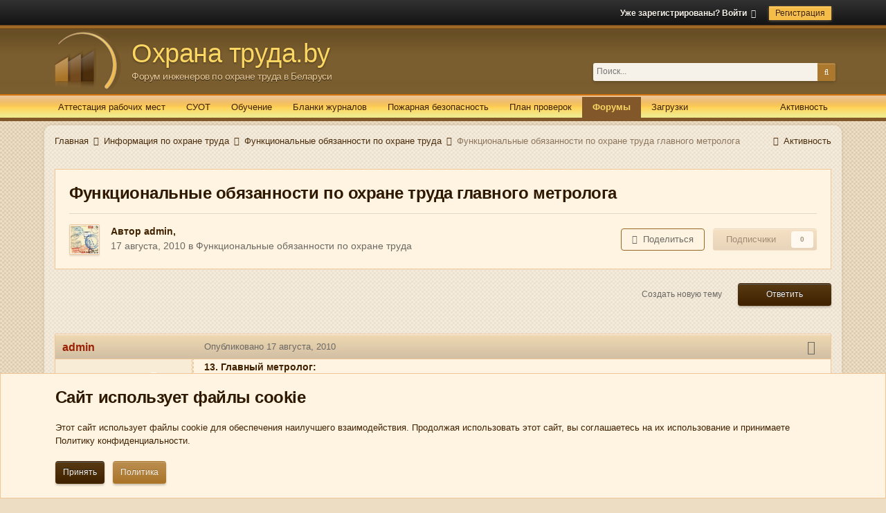

--- FILE ---
content_type: text/html;charset=UTF-8
request_url: https://www.ohrana-truda.by/topic/138-funktsionalnye-obyazannosti-po-ohrane-truda-glavnogo-metrologa/
body_size: 21184
content:
<!DOCTYPE html>
<html lang="ru-RU" dir="ltr">
	<head>
		<title>Функциональные обязанности по охране труда главного метролога - Функциональные обязанности по охране труда - Форум инженеров по охране труда Беларуси</title>
		
			<script type="text/javascript">

  var _gaq = _gaq || [];
  _gaq.push(['_setAccount', 'UA-42364125-1']);
  _gaq.push(['_trackPageview']);

  (function() {
    var ga = document.createElement('script'); ga.type = 'text/javascript'; ga.async = true;
    ga.src = ('https:' == document.location.protocol ? 'https://ssl' : 'http://www') + '.google-analytics.com/ga.js';
    var s = document.getElementsByTagName('script')[0]; s.parentNode.insertBefore(ga, s);
  })();

</script>
		
		<!--[if lt IE 9]>
			
		    <script src="//www.ohrana-truda.by/applications/core/interface/html5shiv/html5shiv.js"></script>
		<![endif]-->
		

	<meta name="viewport" content="width=device-width, initial-scale=1">


	
	


	<meta name="twitter:card" content="summary" />



	
		
			
				<meta property="og:title" content="Функциональные обязанности по охране труда главного метролога">
			
		
	

	
		
			
				<meta property="og:type" content="website">
			
		
	

	
		
			
				<meta property="og:url" content="https://www.ohrana-truda.by/topic/138-funktsionalnye-obyazannosti-po-ohrane-truda-glavnogo-metrologa/">
			
		
	

	
		
			
				<meta name="description" content="13. Главный метролог: 13.1. руководит профилактической работой по охране труда в подчиненных подразделениях; 13.2. осуществляет контроль за: соблюдением требований охраны труда при эксплуатации, проведении ремонта, монтажных и пуско-наладочных работ подчиненным персоналом и работниками подрядных ...">
			
		
	

	
		
			
				<meta property="og:description" content="13. Главный метролог: 13.1. руководит профилактической работой по охране труда в подчиненных подразделениях; 13.2. осуществляет контроль за: соблюдением требований охраны труда при эксплуатации, проведении ремонта, монтажных и пуско-наладочных работ подчиненным персоналом и работниками подрядных ...">
			
		
	

	
		
			
				<meta property="og:updated_time" content="2010-08-17T11:50:18Z">
			
		
	

	
		
			
				<meta property="og:site_name" content="Форум инженеров по охране труда Беларуси">
			
		
	

	
		
			
				<meta property="og:locale" content="ru_RU">
			
		
	


	
		<link rel="canonical" href="https://www.ohrana-truda.by/topic/138-funktsionalnye-obyazannosti-po-ohrane-truda-glavnogo-metrologa/" />
	

	
		<link as="style" rel="preload" href="https://www.ohrana-truda.by/applications/core/interface/ckeditor/ckeditor/skins/ips/editor.css?t=M68E" />
	




<link rel="manifest" href="https://www.ohrana-truda.by/manifest.webmanifest/">
<meta name="msapplication-config" content="https://www.ohrana-truda.by/browserconfig.xml/">
<meta name="msapplication-starturl" content="/">
<meta name="application-name" content="Форум инженеров по охране труда Беларуси">
<meta name="apple-mobile-web-app-title" content="Форум инженеров по охране труда Беларуси">

	<meta name="theme-color" content="#7a5e30">










<link rel="preload" href="//www.ohrana-truda.by/applications/core/interface/font/fontawesome-webfont.woff2?v=4.7.0" as="font" crossorigin="anonymous">
		




	<link rel='stylesheet' href='https://www.ohrana-truda.by/uploads/css_built_2/341e4a57816af3ba440d891ca87450ff_framework.css?v=3051fdf9ba1756423412' media='all'>

	<link rel='stylesheet' href='https://www.ohrana-truda.by/uploads/css_built_2/05e81b71abe4f22d6eb8d1a929494829_responsive.css?v=3051fdf9ba1756423412' media='all'>

	<link rel='stylesheet' href='https://www.ohrana-truda.by/uploads/css_built_2/20446cf2d164adcc029377cb04d43d17_flags.css?v=3051fdf9ba1756423412' media='all'>

	<link rel='stylesheet' href='https://www.ohrana-truda.by/uploads/css_built_2/90eb5adf50a8c640f633d47fd7eb1778_core.css?v=3051fdf9ba1756423412' media='all'>

	<link rel='stylesheet' href='https://www.ohrana-truda.by/uploads/css_built_2/5a0da001ccc2200dc5625c3f3934497d_core_responsive.css?v=3051fdf9ba1756423412' media='all'>

	<link rel='stylesheet' href='https://www.ohrana-truda.by/uploads/css_built_2/62e269ced0fdab7e30e026f1d30ae516_forums.css?v=3051fdf9ba1756423412' media='all'>

	<link rel='stylesheet' href='https://www.ohrana-truda.by/uploads/css_built_2/76e62c573090645fb99a15a363d8620e_forums_responsive.css?v=3051fdf9ba1756423412' media='all'>

	<link rel='stylesheet' href='https://www.ohrana-truda.by/uploads/css_built_2/ebdea0c6a7dab6d37900b9190d3ac77b_topics.css?v=3051fdf9ba1756423412' media='all'>





<link rel='stylesheet' href='https://www.ohrana-truda.by/uploads/css_built_2/258adbb6e4f3e83cd3b355f84e3fa002_custom.css?v=3051fdf9ba1756423412' media='all'>




		
		

	<!-- Yandex.Metrika counter -->
<script type="text/javascript" >
   (function(m,e,t,r,i,k,a){m[i]=m[i]||function(){(m[i].a=m[i].a||[]).push(arguments)};
   m[i].l=1*new Date();k=e.createElement(t),a=e.getElementsByTagName(t)[0],k.async=1,k.src=r,a.parentNode.insertBefore(k,a)})
   (window, document, "script", "https://mc.yandex.ru/metrika/tag.js", "ym");

   ym(2948764, "init", {
        clickmap:true,
        trackLinks:true,
        accurateTrackBounce:true,
        webvisor:true
   });
</script>
<noscript><div><img src="https://mc.yandex.ru/watch/2948764" style="position:absolute; left:-9999px;" alt="" /></div></noscript>
<!-- /Yandex.Metrika counter -->
  
  
  </head>
	<body class='ipsApp ipsApp_front ipsJS_none ipsClearfix' data-controller='core.front.core.app' data-message="" data-pageApp='forums' data-pageLocation='front' data-pageModule='forums' data-pageController='topic' data-pageID='138'>
		<a href='#elContent' class='ipsHide' title='Перейти к основному содержанию на этой странице' accesskey='m'>Перейти к содержанию</a>
		<div id='ipsLayout_header' class='ipsClearfix'>
			





			
			<div id="header_bar">
				<div class='ipsLayout_container'>
					

	<ul id='elUserNav' class='ipsList_inline cSignedOut ipsResponsive_showDesktop'>
		
		<li id='elSignInLink'>
			<a href='https://www.ohrana-truda.by/login/' data-ipsMenu-closeOnClick="false" data-ipsMenu id='elUserSignIn'>
				Уже зарегистрированы? Войти &nbsp;<i class='fa fa-caret-down'></i>
			</a>
			
<div id='elUserSignIn_menu' class='ipsMenu ipsMenu_auto ipsHide'>
	<form accept-charset='utf-8' method='post' action='https://www.ohrana-truda.by/login/'>
		<input type="hidden" name="csrfKey" value="6cacfc2c42d09e958e3ec626b8571c30">
		<input type="hidden" name="ref" value="aHR0cHM6Ly93d3cub2hyYW5hLXRydWRhLmJ5L3RvcGljLzEzOC1mdW5rdHNpb25hbG55ZS1vYnlhemFubm9zdGktcG8tb2hyYW5lLXRydWRhLWdsYXZub2dvLW1ldHJvbG9nYS8=">
		<div data-role="loginForm">
			
			
			
				
<div class="ipsPad ipsForm ipsForm_vertical">
	<h4 class="ipsType_sectionHead">Войти</h4>
	<br><br>
	<ul class='ipsList_reset'>
		<li class="ipsFieldRow ipsFieldRow_noLabel ipsFieldRow_fullWidth">
			
			
				<input type="text" placeholder="Отображаемое имя" name="auth" autocomplete="username">
			
		</li>
		<li class="ipsFieldRow ipsFieldRow_noLabel ipsFieldRow_fullWidth">
			<input type="password" placeholder="Пароль" name="password" autocomplete="current-password">
		</li>
		<li class="ipsFieldRow ipsFieldRow_checkbox ipsClearfix">
			<span class="ipsCustomInput">
				<input type="checkbox" name="remember_me" id="remember_me_checkbox" value="1" checked aria-checked="true">
				<span></span>
			</span>
			<div class="ipsFieldRow_content">
				<label class="ipsFieldRow_label" for="remember_me_checkbox">Запомнить</label>
				<span class="ipsFieldRow_desc">Не рекомендуется для компьютеров с общим доступом</span>
			</div>
		</li>
		<li class="ipsFieldRow ipsFieldRow_fullWidth">
			<button type="submit" name="_processLogin" value="usernamepassword" class="ipsButton ipsButton_primary ipsButton_small" id="elSignIn_submit">Войти</button>
			
				<p class="ipsType_right ipsType_small">
					
						<a href='https://www.ohrana-truda.by/lostpassword/' data-ipsDialog data-ipsDialog-title='Забыли пароль?'>
					
					Забыли пароль?</a>
				</p>
			
		</li>
	</ul>
</div>
			
		</div>
	</form>
</div>
		</li>
		
			<li>
				
					<a href='https://www.ohrana-truda.by/register/' data-ipsDialog data-ipsDialog-size='narrow' data-ipsDialog-title='Регистрация' id='elRegisterButton' class='ipsButton ipsButton_normal ipsButton_primary'>Регистрация</a>
				
			</li>
		
	</ul>

				</div>
			</div>
			
			<header>
				<div class='ipsLayout_container'>
					

<a href='https://www.ohrana-truda.by/' id='elSiteTitle' class='with_elSiteIcon' accesskey='1'>
<img src='https://www.ohrana-truda.by/uploads/set_resources_2/ea934ced744beed02e5474a985fb0df6_logo_icon.png' alt="Форум инженеров по охране труда Беларуси" class='ipsPos_left' /><div class='ipsPos_left'>Охрана труда.by <p>Форум инженеров по охране труда в Беларуси</div></p>
</a>

					

	<div id="elSearchWrapper">
		<div id='elSearch' data-controller="core.front.core.quickSearch">
			<form accept-charset='utf-8' action='//www.ohrana-truda.by/search/?do=quicksearch' method='post'>
                <input type='search' id='elSearchField' placeholder='Поиск...' name='q' autocomplete='off' aria-label='Поиск'>
                <details class='cSearchFilter'>
                    <summary class='cSearchFilter__text'></summary>
                    <ul class='cSearchFilter__menu'>
                        
                        <li><label><input type="radio" name="type" value="all" ><span class='cSearchFilter__menuText'>Везде</span></label></li>
                        
                            
                                <li><label><input type="radio" name="type" value='contextual_{&quot;type&quot;:&quot;forums_topic&quot;,&quot;nodes&quot;:31}' checked><span class='cSearchFilter__menuText'>Этот форум</span></label></li>
                            
                                <li><label><input type="radio" name="type" value='contextual_{&quot;type&quot;:&quot;forums_topic&quot;,&quot;item&quot;:138}' checked><span class='cSearchFilter__menuText'>Эта тема</span></label></li>
                            
                        
                        
                            <li><label><input type="radio" name="type" value="core_statuses_status"><span class='cSearchFilter__menuText'>Обновления статусов</span></label></li>
                        
                            <li><label><input type="radio" name="type" value="forums_topic"><span class='cSearchFilter__menuText'>Темы</span></label></li>
                        
                            <li><label><input type="radio" name="type" value="downloads_file"><span class='cSearchFilter__menuText'>Файлы</span></label></li>
                        
                            <li><label><input type="radio" name="type" value="core_members"><span class='cSearchFilter__menuText'>Пользователи</span></label></li>
                        
                    </ul>
                </details>
				<button class='cSearchSubmit' type="submit" aria-label='Поиск'><i class="fa fa-search"></i></button>
			</form>
		</div>
	</div>

				</div>
			</header>
			

	<nav data-controller='core.front.core.navBar' class='ipsNavBar_noSubBars'>
		<div class='ipsNavBar_primary ipsLayout_container ipsNavBar_noSubBars ipsClearfix'>
			<ul data-role="primaryNavBar" class='ipsResponsive_showDesktop ipsResponsive_block'>
				
				<li class='defaultStream '>
					<a data-action="defaultStream" class='ipsType_light '  href='https://www.ohrana-truda.by/discover/'><span>Активность</span></a>
				</li>
				


	
		
		
		<li  id='elNavSecondary_18' data-role="navBarItem" data-navApp="core" data-navExt="CustomItem">
			
			
				<a href="https://attestation.by/" target='_blank' rel="noopener" data-navItem-id="18" >
					Аттестация рабочих мест<span class='ipsNavBar_active__identifier'></span>
				</a>
			
			
		</li>
	
	

	
		
		
		<li  id='elNavSecondary_24' data-role="navBarItem" data-navApp="core" data-navExt="CustomItem">
			
			
				<a href="https://suot.by/"  data-navItem-id="24" >
					СУОТ<span class='ipsNavBar_active__identifier'></span>
				</a>
			
			
		</li>
	
	

	
		
		
		<li  id='elNavSecondary_22' data-role="navBarItem" data-navApp="core" data-navExt="CustomItem">
			
			
				<a href="http://leskadr.by/obuchenie-rabochih/drugie-otrasli-rabochie/?utm_source=bannerohranatruda" target='_blank' rel="noopener" data-navItem-id="22" >
					Обучение<span class='ipsNavBar_active__identifier'></span>
				</a>
			
			
		</li>
	
	

	
		
		
		<li  id='elNavSecondary_19' data-role="navBarItem" data-navApp="core" data-navExt="CustomItem">
			
			
				<a href="https://znaki.by/" target='_blank' rel="noopener" data-navItem-id="19" >
					Бланки журналов<span class='ipsNavBar_active__identifier'></span>
				</a>
			
			
		</li>
	
	

	
		
		
		<li  id='elNavSecondary_20' data-role="navBarItem" data-navApp="core" data-navExt="CustomItem">
			
			
				<a href="http://nefox.org/uslugi/" target='_blank' rel="noopener" data-navItem-id="20" >
					Пожарная безопасность<span class='ipsNavBar_active__identifier'></span>
				</a>
			
			
		</li>
	
	

	
		
		
		<li  id='elNavSecondary_25' data-role="navBarItem" data-navApp="core" data-navExt="CustomItem">
			
			
				<a href="https://proverka.by/" target='_blank' rel="noopener" data-navItem-id="25" >
					План проверок<span class='ipsNavBar_active__identifier'></span>
				</a>
			
			
		</li>
	
	

	
		
		
			
		
		<li class='ipsNavBar_active' data-active id='elNavSecondary_10' data-role="navBarItem" data-navApp="forums" data-navExt="Forums">
			
			
				<a href="https://www.ohrana-truda.by"  data-navItem-id="10" data-navDefault>
					Форумы<span class='ipsNavBar_active__identifier'></span>
				</a>
			
			
		</li>
	
	

	
		
		
		<li  id='elNavSecondary_11' data-role="navBarItem" data-navApp="downloads" data-navExt="Downloads">
			
			
				<a href="https://www.ohrana-truda.by/files/"  data-navItem-id="11" >
					Загрузки<span class='ipsNavBar_active__identifier'></span>
				</a>
			
			
		</li>
	
	

				<li class='ipsHide' id='elNavigationMore' data-role='navMore'>
					<a href='#' data-ipsMenu data-ipsMenu-appendTo='#elNavigationMore' id='elNavigationMore_dropdown'>Больше</a>
					<ul class='ipsNavBar_secondary ipsHide' data-role='secondaryNavBar'>
						<li class='ipsHide' id='elNavigationMore_more' data-role='navMore'>
							<a href='#' data-ipsMenu data-ipsMenu-appendTo='#elNavigationMore_more' id='elNavigationMore_more_dropdown'>Больше <i class='fa fa-caret-down'></i></a>
							<ul class='ipsHide ipsMenu ipsMenu_auto' id='elNavigationMore_more_dropdown_menu' data-role='moreDropdown'></ul>
						</li>
					</ul>
				</li>
			</ul>
		</div>
	</nav>

			
<ul id='elMobileNav' class='ipsResponsive_hideDesktop' data-controller='core.front.core.mobileNav'>
	
		
			
			
				
				
			
				
					<li id='elMobileBreadcrumb'>
						<a href='https://www.ohrana-truda.by/forum/31-funktsionalnye-obyazannosti-po-ohrane-truda/'>
							<span>Функциональные обязанности по охране труда</span>
						</a>
					</li>
				
				
			
				
				
			
		
	
	
	
	<li >
		<a data-action="defaultStream" href='https://www.ohrana-truda.by/discover/'><i class="fa fa-newspaper-o" aria-hidden="true"></i></a>
	</li>

	

	
		<li class='ipsJS_show'>
			<a href='https://www.ohrana-truda.by/search/'><i class='fa fa-search'></i></a>
		</li>
	
</ul>
		</div>
		<main id='ipsLayout_body' class='ipsLayout_container'>
			<div id='ipsLayout_contentArea'>
				<div id='ipsLayout_contentWrapper'>
					
<nav class='ipsBreadcrumb ipsBreadcrumb_top ipsFaded_withHover'>
	

	<ul class='ipsList_inline ipsPos_right'>
		
		<li >
			<a data-action="defaultStream" class='ipsType_light '  href='https://www.ohrana-truda.by/discover/'><i class="fa fa-newspaper-o" aria-hidden="true"></i> <span>Активность</span></a>
		</li>
		
	</ul>

	<ul data-role="breadcrumbList">
		<li>
			<a title="Главная" href='https://www.ohrana-truda.by/'>
				<span>Главная <i class='fa fa-angle-right'></i></span>
			</a>
		</li>
		
		
			<li>
				
					<a href='https://www.ohrana-truda.by/forum/36-informatsiya-po-ohrane-truda/'>
						<span>Информация по охране труда <i class='fa fa-angle-right' aria-hidden="true"></i></span>
					</a>
				
			</li>
		
			<li>
				
					<a href='https://www.ohrana-truda.by/forum/31-funktsionalnye-obyazannosti-po-ohrane-truda/'>
						<span>Функциональные обязанности по охране труда <i class='fa fa-angle-right' aria-hidden="true"></i></span>
					</a>
				
			</li>
		
			<li>
				
					Функциональные обязанности по охране труда главного метролога
				
			</li>
		
	</ul>
</nav>
					
					<div id='ipsLayout_mainArea'>
						<a id='elContent'></a>
						<!-- Yandex.RTB R-A-64146-4 -->
<div id="yandex_rtb_R-A-64146-4"></div>
<script type="text/javascript">
    (function(w, d, n, s, t) {
        w[n] = w[n] || [];
        w[n].push(function() {
            Ya.Context.AdvManager.render({
                blockId: "R-A-64146-4",
                renderTo: "yandex_rtb_R-A-64146-4",
                async: true
            });
        });
        t = d.getElementsByTagName("script")[0];
        s = d.createElement("script");
        s.type = "text/javascript";
        s.src = "//an.yandex.ru/system/context.js";
        s.async = true;
        t.parentNode.insertBefore(s, t);
    })(this, this.document, "yandexContextAsyncCallbacks");
</script>
						
						
						

	




						



<div class="ipsPageHeader ipsResponsive_pull ipsBox ipsPadding sm:ipsPadding:half ipsMargin_bottom">
		
	
	<div class="ipsFlex ipsFlex-ai:center ipsFlex-fw:wrap ipsGap:4">
		<div class="ipsFlex-flex:11">
			<h1 class="ipsType_pageTitle ipsContained_container">
				

				
				
					<span class="ipsType_break ipsContained">
						<span>Функциональные обязанности по охране труда главного метролога</span>
					</span>
				
			</h1>
			
			
		</div>
		
	</div>
	<hr class="ipsHr">
<div class="ipsPageHeader__meta ipsFlex ipsFlex-jc:between ipsFlex-ai:center ipsFlex-fw:wrap ipsGap:3">
		<div class="ipsFlex-flex:11">
			<div class="ipsPhotoPanel ipsPhotoPanel_mini ipsPhotoPanel_notPhone ipsClearfix">
				


	<a href="https://www.ohrana-truda.by/profile/1-admin/" rel="nofollow" data-ipsHover data-ipsHover-width="370" data-ipsHover-target="https://www.ohrana-truda.by/profile/1-admin/?do=hovercard" class="ipsUserPhoto ipsUserPhoto_mini" title="Перейти в профиль admin">
		<img src='https://www.ohrana-truda.by/uploads/profile/photo-thumb-1.jpg' alt='admin' loading="lazy">
	</a>

				<div>
					<p class="ipsType_reset ipsType_blendLinks">
						<span class="ipsType_normal">
						
							<strong>Автор 


<a href='https://www.ohrana-truda.by/profile/1-admin/' rel="nofollow" data-ipsHover data-ipsHover-width='370' data-ipsHover-target='https://www.ohrana-truda.by/profile/1-admin/?do=hovercard&amp;referrer=https%253A%252F%252Fwww.ohrana-truda.by%252Ftopic%252F138-funktsionalnye-obyazannosti-po-ohrane-truda-glavnogo-metrologa%252F' title="Перейти в профиль admin" class="ipsType_break">admin</a>, </strong><br><span class="ipsType_light"><time datetime='2010-08-17T11:50:18Z' title='17.08.2010 11:50 ' data-short='15 г'>17 августа, 2010</time> в <a href="https://www.ohrana-truda.by/forum/31-funktsionalnye-obyazannosti-po-ohrane-truda/">Функциональные обязанности по охране труда</a></span>
						
						</span>
					</p>
				</div>
			</div>
		</div>
		
			<div class="ipsFlex-flex:01 ipsResponsive_hidePhone">
				<div class="ipsFlex ipsFlex-ai:center ipsFlex-jc:center ipsGap:3 ipsGap_row:0">
					
						


    <a href='#elShareItem_841355142_menu' id='elShareItem_841355142' data-ipsMenu class='ipsShareButton ipsButton ipsButton_verySmall ipsButton_link ipsButton_link--light'>
        <span><i class='fa fa-share-alt'></i></span> &nbsp;Поделиться
    </a>

    <div class='ipsPadding ipsMenu ipsMenu_auto ipsHide' id='elShareItem_841355142_menu' data-controller="core.front.core.sharelink">
        <ul class='ipsList_inline'>
            
                <li>
<a href="http://twitter.com/share?url=https%3A%2F%2Fwww.ohrana-truda.by%2Ftopic%2F138-funktsionalnye-obyazannosti-po-ohrane-truda-glavnogo-metrologa%2F" class="cShareLink cShareLink_twitter" target="_blank" data-role="shareLink" title='Поделиться в Twitter' data-ipsTooltip rel='nofollow noopener'>
	<i class="fa fa-twitter"></i>
</a></li>
            
                <li>
<a href="https://www.facebook.com/sharer/sharer.php?u=https%3A%2F%2Fwww.ohrana-truda.by%2Ftopic%2F138-funktsionalnye-obyazannosti-po-ohrane-truda-glavnogo-metrologa%2F" class="cShareLink cShareLink_facebook" target="_blank" data-role="shareLink" title='Поделиться в Facebook' data-ipsTooltip rel='noopener nofollow'>
	<i class="fa fa-facebook"></i>
</a></li>
            
                <li>
<a href="mailto:?subject=%D0%A4%D1%83%D0%BD%D0%BA%D1%86%D0%B8%D0%BE%D0%BD%D0%B0%D0%BB%D1%8C%D0%BD%D1%8B%D0%B5%20%D0%BE%D0%B1%D1%8F%D0%B7%D0%B0%D0%BD%D0%BD%D0%BE%D1%81%D1%82%D0%B8%20%D0%BF%D0%BE%20%D0%BE%D1%85%D1%80%D0%B0%D0%BD%D0%B5%20%D1%82%D1%80%D1%83%D0%B4%D0%B0%20%D0%B3%D0%BB%D0%B0%D0%B2%D0%BD%D0%BE%D0%B3%D0%BE%20%D0%BC%D0%B5%D1%82%D1%80%D0%BE%D0%BB%D0%BE%D0%B3%D0%B0&body=https%3A%2F%2Fwww.ohrana-truda.by%2Ftopic%2F138-funktsionalnye-obyazannosti-po-ohrane-truda-glavnogo-metrologa%2F" rel='nofollow' class='cShareLink cShareLink_email' title='Поделиться по email' data-ipsTooltip>
	<i class="fa fa-envelope"></i>
</a></li>
            
        </ul>
        
            <hr class='ipsHr'>
            <button class='ipsHide ipsButton ipsButton_verySmall ipsButton_light ipsButton_fullWidth ipsMargin_top:half' data-controller='core.front.core.webshare' data-role='webShare' data-webShareTitle='Функциональные обязанности по охране труда главного метролога' data-webShareText='Функциональные обязанности по охране труда главного метролога' data-webShareUrl='https://www.ohrana-truda.by/topic/138-funktsionalnye-obyazannosti-po-ohrane-truda-glavnogo-metrologa/'>More sharing options...</button>
        
    </div>

					
					



					

<div data-followApp='forums' data-followArea='topic' data-followID='138' data-controller='core.front.core.followButton'>
	

	<a href='https://www.ohrana-truda.by/login/' rel="nofollow" class="ipsFollow ipsPos_middle ipsButton ipsButton_light ipsButton_verySmall ipsButton_disabled" data-role="followButton" data-ipsTooltip title='Авторизация'>
		<span>Подписчики</span>
		<span class='ipsCommentCount'>0</span>
	</a>

</div>
				</div>
			</div>
					
	</div>
	
	
</div>






<div class="ipsClearfix">
	<ul class="ipsToolList ipsToolList_horizontal ipsClearfix ipsSpacer_both ">
		
			<li class="ipsToolList_primaryAction">
				<span data-controller="forums.front.topic.reply">
					
						<a href="#replyForm" rel="nofollow" class="ipsButton ipsButton_important ipsButton_medium ipsButton_fullWidth" data-action="replyToTopic">Ответить</a>
					
				</span>
			</li>
		
		
			<li class="ipsResponsive_hidePhone">
				
					<a href="https://www.ohrana-truda.by/forum/31-funktsionalnye-obyazannosti-po-ohrane-truda/?do=add" rel="nofollow" class="ipsButton ipsButton_link ipsButton_medium ipsButton_fullWidth" title="Создать новую тему в этом форуме">Создать новую тему</a>
				
			</li>
		
		
	</ul>
</div>

<div id="comments" data-controller="core.front.core.commentFeed,forums.front.topic.view, core.front.core.ignoredComments" data-autopoll data-baseurl="https://www.ohrana-truda.by/topic/138-funktsionalnye-obyazannosti-po-ohrane-truda-glavnogo-metrologa/" data-lastpage data-feedid="topic-138" class="cTopic ipsClear ipsSpacer_top">
	
			
	

	

<div data-controller='core.front.core.recommendedComments' data-url='https://www.ohrana-truda.by/topic/138-funktsionalnye-obyazannosti-po-ohrane-truda-glavnogo-metrologa/?recommended=comments' class='ipsRecommendedComments ipsHide'>
	<div data-role="recommendedComments">
		<h2 class='ipsType_sectionHead ipsType_large ipsType_bold ipsMargin_bottom'>Рекомендуемые сообщения</h2>
		
	</div>
</div>
	
	<div id="elPostFeed" data-role="commentFeed" data-controller="core.front.core.moderation" >
		<form action="https://www.ohrana-truda.by/topic/138-funktsionalnye-obyazannosti-po-ohrane-truda-glavnogo-metrologa/?csrfKey=6cacfc2c42d09e958e3ec626b8571c30&amp;do=multimodComment" method="post" data-ipspageaction data-role="moderationTools">
			
			
				

					

					
					



<a id='comment-477'></a>
<article  id='elComment_477' class='cPost ipsBox ipsResponsive_pull  ipsComment  ipsComment_parent ipsClearfix ipsClear ipsColumns ipsColumns_noSpacing ipsColumns_collapsePhone    '>
	

	

	<div class='cAuthorPane_mobile ipsResponsive_showPhone'>
		<div class='cAuthorPane_photo'>
			<div class='cAuthorPane_photoWrap'>
				


	<a href="https://www.ohrana-truda.by/profile/1-admin/" rel="nofollow" data-ipsHover data-ipsHover-width="370" data-ipsHover-target="https://www.ohrana-truda.by/profile/1-admin/?do=hovercard" class="ipsUserPhoto ipsUserPhoto_large" title="Перейти в профиль admin">
		<img src='https://www.ohrana-truda.by/uploads/profile/photo-thumb-1.jpg' alt='admin' loading="lazy">
	</a>

				
				<span class="cAuthorPane_badge cAuthorPane_badge--moderator" data-ipsTooltip title="admin модератор"></span>
				
				
					<a href="https://www.ohrana-truda.by/profile/1-admin/badges/" rel="nofollow">
						
<img src='https://www.ohrana-truda.by/uploads/set_resources_2/84c1e40ea0e759e3f1505eb1788ddf3c_default_rank.png' loading="lazy" alt="Продвинутый пользователь" class="cAuthorPane_badge cAuthorPane_badge--rank ipsOutline ipsOutline:2px" data-ipsTooltip title="Звание: Продвинутый пользователь (3/3)">
					</a>
				
			</div>
		</div>
		<div class='cAuthorPane_content'>
			<h3 class='ipsType_sectionHead cAuthorPane_author ipsType_break ipsType_blendLinks ipsFlex ipsFlex-ai:center'>
				


<a href='https://www.ohrana-truda.by/profile/1-admin/' rel="nofollow" data-ipsHover data-ipsHover-width='370' data-ipsHover-target='https://www.ohrana-truda.by/profile/1-admin/?do=hovercard&amp;referrer=https%253A%252F%252Fwww.ohrana-truda.by%252Ftopic%252F138-funktsionalnye-obyazannosti-po-ohrane-truda-glavnogo-metrologa%252F' title="Перейти в профиль admin" class="ipsType_break"><span style='color:red;'>admin</span></a>
			</h3>
			<div class='ipsType_light ipsType_reset'>
				<a href='https://www.ohrana-truda.by/topic/138-funktsionalnye-obyazannosti-po-ohrane-truda-glavnogo-metrologa/?do=findComment&amp;comment=477' rel="nofollow" class='ipsType_blendLinks'>Опубликовано <time datetime='2010-08-17T11:50:18Z' title='17.08.2010 11:50 ' data-short='15 г'>17 августа, 2010</time></a>
				
			</div>
		</div>
	</div>
	<aside class='ipsComment_author cAuthorPane ipsColumn ipsColumn_medium ipsResponsive_hidePhone'>
		<h3 class='ipsType_sectionHead cAuthorPane_author ipsType_blendLinks ipsType_break'><strong>


<a href='https://www.ohrana-truda.by/profile/1-admin/' rel="nofollow" data-ipsHover data-ipsHover-width='370' data-ipsHover-target='https://www.ohrana-truda.by/profile/1-admin/?do=hovercard&amp;referrer=https%253A%252F%252Fwww.ohrana-truda.by%252Ftopic%252F138-funktsionalnye-obyazannosti-po-ohrane-truda-glavnogo-metrologa%252F' title="Перейти в профиль admin" class="ipsType_break">admin</a></strong>
			
		</h3>
		<ul class='cAuthorPane_info ipsList_reset'>
			<li data-role='photo' class='cAuthorPane_photo'>
				<div class='cAuthorPane_photoWrap'>
					


	<a href="https://www.ohrana-truda.by/profile/1-admin/" rel="nofollow" data-ipsHover data-ipsHover-width="370" data-ipsHover-target="https://www.ohrana-truda.by/profile/1-admin/?do=hovercard" class="ipsUserPhoto ipsUserPhoto_large" title="Перейти в профиль admin">
		<img src='https://www.ohrana-truda.by/uploads/profile/photo-thumb-1.jpg' alt='admin' loading="lazy">
	</a>

					
						<span class="cAuthorPane_badge cAuthorPane_badge--moderator" data-ipsTooltip title="admin модератор"></span>
					
					
						
<img src='https://www.ohrana-truda.by/uploads/set_resources_2/84c1e40ea0e759e3f1505eb1788ddf3c_default_rank.png' loading="lazy" alt="Продвинутый пользователь" class="cAuthorPane_badge cAuthorPane_badge--rank ipsOutline ipsOutline:2px" data-ipsTooltip title="Звание: Продвинутый пользователь (3/3)">
					
				</div>
			</li>
			
				<li data-role='group'><span style='color:red;'>Администраторы</span></li>
				
					<li data-role='group-icon'><img src='https://www.ohrana-truda.by/uploads/team_admin.png' alt='' class='cAuthorGroupIcon'></li>
				
			
			
				<li data-role='stats' class='ipsMargin_top'>
					<ul class="ipsList_reset ipsType_light ipsFlex ipsFlex-ai:center ipsFlex-jc:center ipsGap_row:2 cAuthorPane_stats">
						<li>
							
								<a href="https://www.ohrana-truda.by/profile/1-admin/content/" rel="nofollow" title="3 541 сообщение" data-ipsTooltip class="ipsType_blendLinks">
							
								<i class="fa fa-comment"></i> 3,5т
							
								</a>
							
						</li>
						
					</ul>
				</li>
			
			
				

	
	<li data-role='custom-field' class='ipsResponsive_hidePhone ipsType_break'>
		
<span class='ft'>Город</span><span class='fc'>Минск</span>
	</li>
	
	<li data-role='custom-field' class='ipsResponsive_hidePhone ipsType_break'>
		
<span class="ft">Должность:</span><span class="fc">Начальник сектора по охране труда</span>
	</li>
	

			
		</ul>
	</aside>
	<div class='ipsColumn ipsColumn_fluid ipsMargin:none'>
		

<div id='comment-477_wrap' data-controller='core.front.core.comment' data-commentApp='forums' data-commentType='forums' data-commentID="477" data-quoteData='{&quot;userid&quot;:1,&quot;username&quot;:&quot;admin&quot;,&quot;timestamp&quot;:1282045818,&quot;contentapp&quot;:&quot;forums&quot;,&quot;contenttype&quot;:&quot;forums&quot;,&quot;contentid&quot;:138,&quot;contentclass&quot;:&quot;forums_Topic&quot;,&quot;contentcommentid&quot;:477}' class='ipsComment_content ipsType_medium'>

	<div class='ipsComment_meta ipsType_light ipsFlex ipsFlex-ai:center ipsFlex-jc:between ipsFlex-fd:row-reverse'>
		<div class='ipsType_light ipsType_reset ipsType_blendLinks ipsComment_toolWrap'>
			<div class='ipsResponsive_hidePhone ipsComment_badges'>
				<ul class='ipsList_reset ipsFlex ipsFlex-jc:end ipsFlex-fw:wrap ipsGap:2 ipsGap_row:1'>
					
					
					
					
					
				</ul>
			</div>
			<ul class='ipsList_reset ipsComment_tools'>
				<li>
					<a href='#elControls_477_menu' class='ipsComment_ellipsis' id='elControls_477' title='Ещё...' data-ipsMenu data-ipsMenu-appendTo='#comment-477_wrap'><i class='fa fa-ellipsis-h'></i></a>
					<ul id='elControls_477_menu' class='ipsMenu ipsMenu_narrow ipsHide'>
						
						
							<li class='ipsMenu_item'><a href='https://www.ohrana-truda.by/topic/138-funktsionalnye-obyazannosti-po-ohrane-truda-glavnogo-metrologa/' title='Поделиться сообщением' data-ipsDialog data-ipsDialog-size='narrow' data-ipsDialog-content='#elShareComment_477_menu' data-ipsDialog-title="Поделиться сообщением" id='elSharePost_477' data-role='shareComment'>Поделиться</a></li>
						
                        
						
						
						
							
								
							
							
							
							
							
							
						
					</ul>
				</li>
				
			</ul>
		</div>

		<div class='ipsType_reset ipsResponsive_hidePhone'>
			<a href='https://www.ohrana-truda.by/topic/138-funktsionalnye-obyazannosti-po-ohrane-truda-glavnogo-metrologa/?do=findComment&amp;comment=477' rel="nofollow" class='ipsType_blendLinks'>Опубликовано <time datetime='2010-08-17T11:50:18Z' title='17.08.2010 11:50 ' data-short='15 г'>17 августа, 2010</time></a>
			
			<span class='ipsResponsive_hidePhone'>
				
				
			</span>
		</div>
	</div>

	

    

	<div class='cPost_contentWrap'>
		
		<div data-role='commentContent' class='ipsType_normal ipsType_richText ipsPadding_bottom ipsContained' data-controller='core.front.core.lightboxedImages'>
			
<p><strong>13. Главный метролог:</strong></p>
<p>13.1. руководит профилактической работой по охране труда в подчиненных подразделениях;</p>
<p>13.2. осуществляет контроль за: соблюдением требований охраны труда при эксплуатации, проведении ремонта, монтажных и пуско-наладочных работ подчиненным персоналом и работниками подрядных организаций; наличием у подрядных организаций соответствующих лицензий на право проведения работ на опасных производственных объектах;</p>
<p><strong>13.4. обеспечивает:</strong></p>
<p>13.4.1. учет, постоянную и устойчивую работу средств контроля и автоматики, сигнализации и блокирующих устройств;</p>
<p>13.4.2. контроль за монтажом контрольно-измерительных приборов и средств автоматики в соответствии с требованиями правил устройства электроустановок;</p>
<p>13.4.3. внедрение средств автоматики, исключающих ручные операции;</p>
<p>13.4.4. своевременную разработку, пересмотр и утверждение инструкций по охране труда, программ обучения и повышения квалификации по охране труда персонала подчиненных подразделений;</p>
<p><strong>13.5. организует:</strong></p>
<p>13.5.1. контроль за состоянием и эксплуатацией контрольно-измерительных приборов и средств автоматики;</p>
<p>13.5.2. составление и выполнение графиков планово-предупредительного ремонта контрольно-измерительных приборов и автоматики, следит за соблюдением безопасных приемов и методов труда при проведении ремонтных работ;</p>
<p>13.5.3. контроль за установкой контрольно-измерительных приборов и средств автоматики в соответствии с проектной документацией;</p>
<p>13.5.4. контроль за соблюдением подрядными организациями правил, норм и инструкций по охране труда и пожарной безопасности при проведении работ по монтажу и наладке контрольно-измерительных приборов и средств автоматики;</p>
<p>13.5.5. метрологическую экспертизу средств и методов измерения, в том числе для контроля вредных веществ и довзрывоопасных концентраций в воздухе помещений и на наружных установках, метрологическую экспертизу проектов конструкторской, технологической и другой документации;</p>
<p>13.5.6. проведение обучения (стажировки), инструктажа и проверки знаний по охране труда;</p>
<p>13.5.7. обеспечение рабочих мест службы необходимым инструментом, средствами индивидуальной защиты, пожаротушения, знаками безопасности, плакатами;</p>
<p><strong>13.6. участвует:</strong></p>
<p>13.6.1. в работе комиссий по приемке в эксплуатацию вновь строящихся и реконструируемых производств и объектов;</p>
<p>13.6.2. в расследовании инцидентов и аварий, связанных с поражением персонала ионизирующим излучением при неправильной эксплуатации радиоизотопных приборов;</p>
<p>13.6.3. в рассмотрении проектов технологических регламентов, планов локализации и ликвидации инцидентов и аварий;</p>
<p>13.6.4. в государственных, ведомственных поверках контрольно-измерительной аппаратуры и приборов, измерительных инструментов, средств измерений медицинского назначения.</p>


			
		</div>

		
			<div class='ipsItemControls'>
				
					
						

	<div data-controller='core.front.core.reaction' class='ipsItemControls_right ipsClearfix '>	
		<div class='ipsReact ipsPos_right'>
			
				
				<div class='ipsReact_blurb ipsHide' data-role='reactionBlurb'>
					
				</div>
			
			
			
		</div>
	</div>

					
				
				<ul class='ipsComment_controls ipsClearfix ipsItemControls_left' data-role="commentControls">
					
						
							<li data-ipsQuote-editor='topic_comment' data-ipsQuote-target='#comment-477' class='ipsJS_show'>
								<button class='ipsButton ipsButton_light ipsButton_verySmall ipsButton_narrow cMultiQuote ipsHide' data-action='multiQuoteComment' data-ipsTooltip data-ipsQuote-multiQuote data-mqId='mq477' title='Мультицитата'><i class='fa fa-plus'></i></button>
							</li>
							<li data-ipsQuote-editor='topic_comment' data-ipsQuote-target='#comment-477' class='ipsJS_show'>
								<a href='#' data-action='quoteComment' data-ipsQuote-singleQuote>Цитата</a>
							</li>
						
						
						
					
					<li class='ipsHide' data-role='commentLoading'>
						<span class='ipsLoading ipsLoading_tiny ipsLoading_noAnim'></span>
					</li>
				</ul>
			</div>
		

		
			

	<div data-role="memberSignature" class='ipsResponsive_hidePhone ipsBorder_top ipsPadding_vertical'>
		

		<div class='ipsType_light ipsType_richText' data-ipsLazyLoad>
			<p><span style="font-size:12px;">Мы в социальных сетях: <a href="https://vk.com/ohrana_truda_by" rel="external nofollow">Вконтакте</a> и <a href="https://www.facebook.com/groups/ohranatruda.by/" rel="external nofollow">Facebook </a>.Присоединяйтесь!</span></p>
		</div>
	</div>

		
	</div>

	

	



<div class='ipsPadding ipsHide cPostShareMenu' id='elShareComment_477_menu'>
	<h5 class='ipsType_normal ipsType_reset'>Ссылка на комментарий</h5>
	
		
	
	
	<input type='text' value='https://www.ohrana-truda.by/topic/138-funktsionalnye-obyazannosti-po-ohrane-truda-glavnogo-metrologa/' class='ipsField_fullWidth'>

	
	<h5 class='ipsType_normal ipsType_reset ipsSpacer_top'>Поделиться на другие сайты</h5>
	

	<ul class='ipsList_inline ipsList_noSpacing ipsClearfix' data-controller="core.front.core.sharelink">
		
			<li>
<a href="http://twitter.com/share?url=https%3A%2F%2Fwww.ohrana-truda.by%2Ftopic%2F138-funktsionalnye-obyazannosti-po-ohrane-truda-glavnogo-metrologa%2F%3Fdo%3DfindComment%26comment%3D477" class="cShareLink cShareLink_twitter" target="_blank" data-role="shareLink" title='Поделиться в Twitter' data-ipsTooltip rel='nofollow noopener'>
	<i class="fa fa-twitter"></i>
</a></li>
		
			<li>
<a href="https://www.facebook.com/sharer/sharer.php?u=https%3A%2F%2Fwww.ohrana-truda.by%2Ftopic%2F138-funktsionalnye-obyazannosti-po-ohrane-truda-glavnogo-metrologa%2F%3Fdo%3DfindComment%26comment%3D477" class="cShareLink cShareLink_facebook" target="_blank" data-role="shareLink" title='Поделиться в Facebook' data-ipsTooltip rel='noopener nofollow'>
	<i class="fa fa-facebook"></i>
</a></li>
		
			<li>
<a href="mailto:?subject=%D0%A4%D1%83%D0%BD%D0%BA%D1%86%D0%B8%D0%BE%D0%BD%D0%B0%D0%BB%D1%8C%D0%BD%D1%8B%D0%B5%20%D0%BE%D0%B1%D1%8F%D0%B7%D0%B0%D0%BD%D0%BD%D0%BE%D1%81%D1%82%D0%B8%20%D0%BF%D0%BE%20%D0%BE%D1%85%D1%80%D0%B0%D0%BD%D0%B5%20%D1%82%D1%80%D1%83%D0%B4%D0%B0%20%D0%B3%D0%BB%D0%B0%D0%B2%D0%BD%D0%BE%D0%B3%D0%BE%20%D0%BC%D0%B5%D1%82%D1%80%D0%BE%D0%BB%D0%BE%D0%B3%D0%B0&body=https%3A%2F%2Fwww.ohrana-truda.by%2Ftopic%2F138-funktsionalnye-obyazannosti-po-ohrane-truda-glavnogo-metrologa%2F%3Fdo%3DfindComment%26comment%3D477" rel='nofollow' class='cShareLink cShareLink_email' title='Поделиться по email' data-ipsTooltip>
	<i class="fa fa-envelope"></i>
</a></li>
		
	</ul>


	<hr class='ipsHr'>
	<button class='ipsHide ipsButton ipsButton_small ipsButton_light ipsButton_fullWidth ipsMargin_top:half' data-controller='core.front.core.webshare' data-role='webShare' data-webShareTitle='Функциональные обязанности по охране труда главного метролога' data-webShareText='13. Главный метролог: 
13.1. руководит профилактической работой по охране труда в подчиненных подразделениях; 
13.2. осуществляет контроль за: соблюдением требований охраны труда при эксплуатации, проведении ремонта, монтажных и пуско-наладочных работ подчиненным персоналом и работниками подрядных организаций; наличием у подрядных организаций соответствующих лицензий на право проведения работ на опасных производственных объектах; 
13.4. обеспечивает: 
13.4.1. учет, постоянную и устойчивую работу средств контроля и автоматики, сигнализации и блокирующих устройств; 
13.4.2. контроль за монтажом контрольно-измерительных приборов и средств автоматики в соответствии с требованиями правил устройства электроустановок; 
13.4.3. внедрение средств автоматики, исключающих ручные операции; 
13.4.4. своевременную разработку, пересмотр и утверждение инструкций по охране труда, программ обучения и повышения квалификации по охране труда персонала подчиненных подразделений; 
13.5. организует: 
13.5.1. контроль за состоянием и эксплуатацией контрольно-измерительных приборов и средств автоматики; 
13.5.2. составление и выполнение графиков планово-предупредительного ремонта контрольно-измерительных приборов и автоматики, следит за соблюдением безопасных приемов и методов труда при проведении ремонтных работ; 
13.5.3. контроль за установкой контрольно-измерительных приборов и средств автоматики в соответствии с проектной документацией; 
13.5.4. контроль за соблюдением подрядными организациями правил, норм и инструкций по охране труда и пожарной безопасности при проведении работ по монтажу и наладке контрольно-измерительных приборов и средств автоматики; 
13.5.5. метрологическую экспертизу средств и методов измерения, в том числе для контроля вредных веществ и довзрывоопасных концентраций в воздухе помещений и на наружных установках, метрологическую экспертизу проектов конструкторской, технологической и другой документации; 
13.5.6. проведение обучения (стажировки), инструктажа и проверки знаний по охране труда; 
13.5.7. обеспечение рабочих мест службы необходимым инструментом, средствами индивидуальной защиты, пожаротушения, знаками безопасности, плакатами; 
13.6. участвует: 
13.6.1. в работе комиссий по приемке в эксплуатацию вновь строящихся и реконструируемых производств и объектов; 
13.6.2. в расследовании инцидентов и аварий, связанных с поражением персонала ионизирующим излучением при неправильной эксплуатации радиоизотопных приборов; 
13.6.3. в рассмотрении проектов технологических регламентов, планов локализации и ликвидации инцидентов и аварий; 
13.6.4. в государственных, ведомственных поверках контрольно-измерительной аппаратуры и приборов, измерительных инструментов, средств измерений медицинского назначения. 
' data-webShareUrl='https://www.ohrana-truda.by/topic/138-funktsionalnye-obyazannosti-po-ohrane-truda-glavnogo-metrologa/?do=findComment&amp;comment=477'>More sharing options...</button>

	
</div>
</div>
	</div>
</article>
					
					
						<article id="elComment_27342" class="cPost ipsBox  ipsComment  ipsComment_parent ipsClearfix ipsClear ipsColumns ipsColumns_noSpacing ipsColumns_collapsePhone   ">
  <div class="cAuthorPane cAuthorPane_mobile ipsResponsive_showPhone ipsResponsive_block">
    <h3 class="ipsType_sectionHead cAuthorPane_author ipsResponsive_showPhone ipsResponsive_inlineBlock ipsType_break ipsType_blendLinks ipsTruncate ipsTruncate_line"> <a href="/" title="Перейти в профиль" class="ipsType_break">Яндекс</a> <span class="ipsResponsive_showPhone ipsResponsive_inline">   <span title="Репутация пользователя" data-ipstooltip="" class="ipsRepBadge ipsRepBadge_neutral"> <i class="fa fa-circle"></i> 0 </span> </span> </h3>
    <div class="cAuthorPane_photo"> <a href="/" class="ipsUserPhoto ipsUserPhoto_large" title="Перейти в профиль Яндекс"> <img src="https://www.ohrana-truda.by/uploads/logo_yandex_100x100.gif" alt="Яндекс"> </a> </div>
  </div>
  <aside class="ipsComment_author cAuthorPane ipsColumn ipsColumn_medium ipsResponsive_hidePhone">
    <h3 class="ipsType_sectionHead cAuthorPane_author ipsType_blendLinks ipsType_break"><strong> <a href="/" title="Перейти в профиль Яндекс" class="ipsType_break">Яндекс</a> </strong> <span class="ipsResponsive_showPhone ipsResponsive_inline">   <span title="Репутация пользователя" data-ipstooltip="" class="ipsRepBadge ipsRepBadge_neutral"> <i class="fa fa-circle"></i> 0 </span> </span></h3>
    <ul class="cAuthorPane_info ipsList_reset">
      <li class="ipsType_break">Поисковая система</li>
      <li><span class="ipsPip"></span><span class="ipsPip"></span></li>
      <li class="cAuthorPane_photo"> <a href="/" class="ipsUserPhoto ipsUserPhoto_large" title="Перейти в профиль"> <img src="https://www.ohrana-truda.by/uploads/logo_yandex_100x100.gif" alt="Яндекс"> </a> </li>
      <li>Пользователи</li>
      <li> <span title="Репутация пользователя" data-ipstooltip="" class="ipsRepBadge ipsRepBadge_neutral"> <i class="fa fa-circle"></i> 0 </span> </li>
      <li class="ipsType_light">1001 публикаций</li>
    </ul>
  </aside>
  <div class="ipsColumn ipsColumn_fluid">
    <div class="ipsComment_content ipsType_medium  ipsFaded_withHover">
      <div class="ipsComment_meta ipsType_light">
        <div class="ipsPos_right ipsType_light ipsType_reset ipsFaded ipsFaded_more ipsType_blendLinks"> </div>
        <div class="ipsType_reset"> </div>
      </div>
      <div class="cPost_contentWrap ipsPad">
        <div data-role="commentContent" class="ipsType_normal ipsType_richText ipsContained">
          <style type="text/css">
table.yap-list td {
background: none!important;
}
</style>
          <tr itemscope="" itemtype="//schema.org/Article" class="__topic expandable" id="1" data-tid="1">
            <td class="col_f_icon altrow short"></td>
            <td colspan="4"><!-- Яндекс.Директ -->
              
              <div id="yandex_ad"></div>
              <script type="text/javascript">
(function(w, d, n, s, t) {
    w[n] = w[n] || [];
    w[n].push(function() {
        Ya.Direct.insertInto(64146, "yandex_ad", {
            ad_format: "direct",
            font_size: 0.8,
            type: "horizontal",
            limit: 1,
            title_font_size: 3,
            links_underline: true,
            site_bg_color: "FFFFFF",
            title_color: "9A2204",
            url_color: "82572A",
            text_color: "70685E",
            hover_color: "9A2204",
            no_sitelinks: true
        });
    });
    t = d.getElementsByTagName("script")[0];
    s = d.createElement("script");
    s.src = "//an.yandex.ru/system/context.js";
    s.type = "text/javascript";
    s.async = true;
    t.parentNode.insertBefore(s, t);
})(window, document, "yandex_context_callbacks");
</script><strong></strong></td>
          </tr>
        </div>
      </div>
    </div>
  </div>
</article>
					
					
				
			
			
<input type="hidden" name="csrfKey" value="6cacfc2c42d09e958e3ec626b8571c30" />


		</form>
	</div>

	
	
	
	
	
		<a id="replyForm"></a>
	<div data-role="replyArea" class="cTopicPostArea ipsBox ipsResponsive_pull ipsPadding  ipsSpacer_top" data-controller="cloud.front.realtime.forumsReplyArea,cloud.front.realtime.whosTyping">
			
				
				

	
		<div class='ipsPadding_bottom ipsBorder_bottom ipsMargin_bottom cGuestTeaser'>
			<h2 class='ipsType_pageTitle'>Присоединяйтесь к обсуждению</h2>
			<p class='ipsType_normal ipsType_reset'>
	
				
					Вы можете написать сейчас и зарегистрироваться позже.
				
				Если у вас есть аккаунт, <a class='ipsType_brandedLink' href='https://www.ohrana-truda.by/login/' data-ipsDialog data-ipsDialog-size='medium' data-ipsDialog-title='Авторизация'>авторизуйтесь</a>, чтобы опубликовать от имени своего аккаунта.
				
			</p>
	
		</div>
	


<form accept-charset='utf-8' class="ipsForm ipsForm_vertical" action="https://www.ohrana-truda.by/topic/138-funktsionalnye-obyazannosti-po-ohrane-truda-glavnogo-metrologa/" method="post" enctype="multipart/form-data">
	<input type="hidden" name="commentform_138_submitted" value="1">
	
		<input type="hidden" name="csrfKey" value="6cacfc2c42d09e958e3ec626b8571c30">
	
		<input type="hidden" name="_contentReply" value="1">
	
		<input type="hidden" name="captcha_field" value="1">
	
	
		<input type="hidden" name="MAX_FILE_SIZE" value="2097152">
		<input type="hidden" name="plupload" value="261ed03469f109630fe8507f6852b61b">
	
	<div class='ipsComposeArea ipsComposeArea_withPhoto ipsClearfix ipsContained'>
		<div data-role='whosTyping' class='ipsHide ipsMargin_bottom'></div>
		<div class='ipsPos_left ipsResponsive_hidePhone ipsResponsive_block'>

	<span class='ipsUserPhoto ipsUserPhoto_small '>
		<img src='https://www.ohrana-truda.by/uploads/set_resources_2/84c1e40ea0e759e3f1505eb1788ddf3c_default_photo.png' alt='Гость' loading="lazy">
	</span>
</div>
		<div class='ipsComposeArea_editor'>
			
				
					
				
					
						<ul class='ipsForm ipsForm_horizontal ipsMargin_bottom:half' data-ipsEditor-toolList>
							<li class='ipsFieldRow ipsFieldRow_fullWidth'>
								



	<input
		type="email"
		name="guest_email"
		value=""
		id="elInput_guest_email"
		aria-required='true'
		
		
		
		placeholder='Введите свой e-mail адрес (не будет показан другим пользователям)'
		
		autocomplete="email"
	>
	
	
	

								
							</li>
						</ul>
					
				
					
				
			
			
				
					
						
							
						
						

<div data-role='editorCensorBlock' data-controller='core.global.editor.censorBlock' data-censorBlockWords='[{&quot;word&quot;:&quot;\u041a\u0440\u0430\u043a\u0435\u043d&quot;,&quot;type&quot;:&quot;exact&quot;}]' data-editorID='topic_comment_138' class='ipsHide ipsMargin_bottom ipsAreaBackground_light ipsPad_half ipsLoading_small'>
    <div class="ipsMessage ipsMessage_warning">
        Unfortunately, your content contains terms that we do not allow. Please edit your content to remove the highlighted words below.
    </div>
    <div data-role="editorCensorBlockMessage" class="ipsType_normal ipsType_richText"><div data-role="editorCensorBlockMessageInternal"></div></div>
</div>

<div class='ipsType_normal ipsType_richText ipsType_break' data-ipsEditor data-ipsEditor-controller="https://www.ohrana-truda.by/index.php?app=core&amp;module=system&amp;controller=editor" data-ipsEditor-minimized data-ipsEditor-toolbars='{&quot;desktop&quot;:[{&quot;name&quot;:&quot;row1&quot;,&quot;items&quot;:[&quot;Bold&quot;,&quot;Italic&quot;,&quot;Underline&quot;,&quot;Strike&quot;,&quot;-&quot;,&quot;ipsLink&quot;,&quot;Ipsquote&quot;,&quot;ipsCode&quot;,&quot;ipsEmoticon&quot;,&quot;-&quot;,&quot;BulletedList&quot;,&quot;NumberedList&quot;,&quot;-&quot;,&quot;JustifyLeft&quot;,&quot;JustifyCenter&quot;,&quot;JustifyRight&quot;,&quot;-&quot;,&quot;TextColor&quot;,&quot;RemoveFormat&quot;,&quot;FontSize&quot;,&quot;-&quot;,&quot;ipsPreview&quot;,&quot;ipsgiphy&quot;]},&quot;\/&quot;],&quot;tablet&quot;:[{&quot;name&quot;:&quot;row1&quot;,&quot;items&quot;:[&quot;Bold&quot;,&quot;Italic&quot;,&quot;Underline&quot;,&quot;-&quot;,&quot;ipsLink&quot;,&quot;Ipsquote&quot;,&quot;ipsEmoticon&quot;,&quot;-&quot;,&quot;BulletedList&quot;,&quot;NumberedList&quot;,&quot;-&quot;,&quot;ipsPreview&quot;,&quot;ipsgiphy&quot;]},&quot;\/&quot;],&quot;phone&quot;:[{&quot;name&quot;:&quot;row1&quot;,&quot;items&quot;:[&quot;Bold&quot;,&quot;Italic&quot;,&quot;Underline&quot;,&quot;-&quot;,&quot;ipsEmoticon&quot;,&quot;-&quot;,&quot;ipsLink&quot;,&quot;-&quot;,&quot;ipsPreview&quot;,&quot;ipsgiphy&quot;]},&quot;\/&quot;]}' data-ipsEditor-extraPlugins='' data-ipsEditor-postKey="75738a457b1152b34eba0ad793aabc51" data-ipsEditor-autoSaveKey="reply-forums/forums-138"  data-ipsEditor-skin="ips" data-ipsEditor-name="topic_comment_138" data-ipsEditor-pasteBehaviour='force'  data-ipsEditor-ipsPlugins="ipsautolink,ipsautosave,ipsctrlenter,ipscode,ipscontextmenu,ipsemoticon,ipsimage,ipslink,ipsmentions,ipspage,ipspaste,ipsquote,ipsspoiler,ipsautogrow,ipssource,removeformat,ipsgiphy,ipspreview" data-ipsEditor-contentClass='IPS\forums\Topic' data-ipsEditor-contentId='138'>
    <div data-role='editorComposer'>
		<noscript>
			<textarea name="topic_comment_138_noscript" rows="15"></textarea>
		</noscript>
		<div class="ipsHide norewrite" data-role="mainEditorArea">
			<textarea name="topic_comment_138" data-role='contentEditor' class="ipsHide" tabindex='1'></textarea>
		</div>
		
			<div class='ipsComposeArea_dummy ipsJS_show' tabindex='1'><i class='fa fa-comment-o'></i> Ответить в этой теме...</div>
		
		<div class="ipsHide ipsComposeArea_editorPaste" data-role="pasteMessage">
			<p class='ipsType_reset ipsPad_half'>
				
					<a class="ipsPos_right ipsType_normal ipsCursor_pointer ipsComposeArea_editorPasteSwitch" data-action="removePasteFormatting" title='Удалять форматирование' data-ipsTooltip>&times;</a>
					<i class="fa fa-info-circle"></i>&nbsp; Вставлено с форматированием. &nbsp;&nbsp;<a class='ipsCursor_pointer' data-action="keepPasteFormatting">Восстановить форматирование</a>
				
			</p>
		</div>
		<div class="ipsHide ipsComposeArea_editorPaste" data-role="emoticonMessage">
			<p class='ipsType_reset ipsPad_half'>
				<i class="fa fa-info-circle"></i>&nbsp; Разрешено использовать не более 75 эмодзи.
			</p>
		</div>
		<div class="ipsHide ipsComposeArea_editorPaste" data-role="embedMessage">
			<p class='ipsType_reset ipsPad_half'>
				<a class="ipsPos_right ipsType_normal ipsCursor_pointer ipsComposeArea_editorPasteSwitch" data-action="keepEmbeddedMedia" title='Оставить контент встроенным' data-ipsTooltip>&times;</a>
				<i class="fa fa-info-circle"></i>&nbsp; Ваша ссылка была автоматически встроена. &nbsp;&nbsp;<a class='ipsCursor_pointer' data-action="removeEmbeddedMedia">Отображать как обычную ссылку</a>
			</p>
		</div>
		<div class="ipsHide ipsComposeArea_editorPaste" data-role="embedFailMessage">
			<p class='ipsType_reset ipsPad_half'>
			</p>
		</div>
		<div class="ipsHide ipsComposeArea_editorPaste" data-role="autoSaveRestoreMessage">
			<p class='ipsType_reset ipsPad_half'>
				<a class="ipsPos_right ipsType_normal ipsCursor_pointer ipsComposeArea_editorPasteSwitch" data-action="keepRestoredContents" title='Оставить восстановленный контент' data-ipsTooltip>&times;</a>
				<i class="fa fa-info-circle"></i>&nbsp; Ваш предыдущий контент был восстановлен. &nbsp;&nbsp;<a class='ipsCursor_pointer' data-action="clearEditorContents">Очистить редактор</a>
			</p>
		</div>
		<div class="ipsHide ipsComposeArea_editorPaste" data-role="imageMessage">
			<p class='ipsType_reset ipsPad_half'>
				<a class="ipsPos_right ipsType_normal ipsCursor_pointer ipsComposeArea_editorPasteSwitch" data-action="removeImageMessage">&times;</a>
				<i class="fa fa-info-circle"></i>&nbsp; Вы не можете вставлять изображения напрямую. Загружайте или вставляйте изображения по ссылке.
			</p>
		</div>
		
<div data-ipsEditor-toolList data-ipsEditor-toolListMinimized data-name="topic_comment_138" class="ipsAreaBackground_light ipsClearfix ipsHide">
	<div data-role='attachmentArea'>
		<div class="ipsComposeArea_dropZone ipsComposeArea_dropZoneSmall ipsClearfix">
			<i class='fa fa-paperclip'></i>
			<div class='ipsType_light ipsType_normal'>
				Загрузка...
			</div>
		</div>		
	</div>
</div>
	</div>
	<div data-role='editorPreview' class='ipsHide'>
		<div class='ipsAreaBackground_light ipsPad_half' data-role='previewToolbar'>
			<a href='#' class='ipsPos_right' data-action='closePreview' title='Вернуться к режиму редактирования' data-ipsTooltip>&times;</a>
			<ul class='ipsButton_split'>
				<li data-action='resizePreview' data-size='desktop'><a href='#' title='Просмотр на приблизительном размере настольного ПК' data-ipsTooltip class='ipsButton ipsButton_verySmall ipsButton_primary'>Компьютер</a></li>
				<li data-action='resizePreview' data-size='tablet'><a href='#' title='Просмотр на приблизительном размере планшета' data-ipsTooltip class='ipsButton ipsButton_verySmall ipsButton_light'>Планшет</a></li>
				<li data-action='resizePreview' data-size='phone'><a href='#' title='Просмотр на приблизительном размере смартфона' data-ipsTooltip class='ipsButton ipsButton_verySmall ipsButton_light'>Смартфон</a></li>
			</ul>
		</div>
		<div data-role='previewContainer' class='ipsAreaBackground ipsType_center'></div>
	</div>
</div>
						
					
				
					
				
					
				
			
			<ul class='ipsToolList ipsToolList_horizontal ipsClear ipsClearfix ipsJS_hide' data-ipsEditor-toolList>
				
					
						
					
						
					
						
							<li class='ipsPos_left ipsResponsive_noFloat  ipsType_medium ipsType_light'>
								
<div data-ipsCaptcha data-ipsCaptcha-service='recaptcha2' data-ipsCaptcha-key="6LeIMcMrAAAAAL-FUc8-Z_bIxJYPLwm0DFgvLPN-" data-ipsCaptcha-lang="ru_RU" data-ipsCaptcha-theme="light">
	<noscript>
	  <div style="width: 302px; height: 352px;">
	    <div style="width: 302px; height: 352px; position: relative;">
	      <div style="width: 302px; height: 352px; position: absolute;">
	        <iframe src="https://www.google.com/recaptcha/api/fallback?k=6LeIMcMrAAAAAL-FUc8-Z_bIxJYPLwm0DFgvLPN-" style="width: 302px; height:352px; border-style: none;">
	        </iframe>
	      </div>
	      <div style="width: 250px; height: 80px; position: absolute; border-style: none; bottom: 21px; left: 25px; margin: 0px; padding: 0px; right: 25px;">
	        <textarea id="g-recaptcha-response" name="g-recaptcha-response" class="g-recaptcha-response" style="width: 250px; height: 80px; border: 1px solid #c1c1c1; margin: 0px; padding: 0px; resize: none;"></textarea>
	      </div>
	    </div>
	  </div>
	</noscript>
</div>
								
							</li>
						
					
				
				
					<li>

	<button type="submit" class="ipsButton ipsButton_primary" tabindex="2" accesskey="s"  role="button">Отправить</button>
</li>
				
			</ul>
		</div>
	</div>
</form>
			
		</div>
	

	
		<div class="ipsBox ipsPadding ipsResponsive_pull ipsResponsive_showPhone ipsMargin_top">
			
				<div class="ipsResponsive_noFloat ipsResponsive_block ipsMargin_bottom:half">
					


    <a href='#elShareItem_1388326682_menu' id='elShareItem_1388326682' data-ipsMenu class='ipsShareButton ipsButton ipsButton_verySmall ipsButton_light '>
        <span><i class='fa fa-share-alt'></i></span> &nbsp;Поделиться
    </a>

    <div class='ipsPadding ipsMenu ipsMenu_auto ipsHide' id='elShareItem_1388326682_menu' data-controller="core.front.core.sharelink">
        <ul class='ipsList_inline'>
            
                <li>
<a href="http://twitter.com/share?url=https%3A%2F%2Fwww.ohrana-truda.by%2Ftopic%2F138-funktsionalnye-obyazannosti-po-ohrane-truda-glavnogo-metrologa%2F" class="cShareLink cShareLink_twitter" target="_blank" data-role="shareLink" title='Поделиться в Twitter' data-ipsTooltip rel='nofollow noopener'>
	<i class="fa fa-twitter"></i>
</a></li>
            
                <li>
<a href="https://www.facebook.com/sharer/sharer.php?u=https%3A%2F%2Fwww.ohrana-truda.by%2Ftopic%2F138-funktsionalnye-obyazannosti-po-ohrane-truda-glavnogo-metrologa%2F" class="cShareLink cShareLink_facebook" target="_blank" data-role="shareLink" title='Поделиться в Facebook' data-ipsTooltip rel='noopener nofollow'>
	<i class="fa fa-facebook"></i>
</a></li>
            
                <li>
<a href="mailto:?subject=%D0%A4%D1%83%D0%BD%D0%BA%D1%86%D0%B8%D0%BE%D0%BD%D0%B0%D0%BB%D1%8C%D0%BD%D1%8B%D0%B5%20%D0%BE%D0%B1%D1%8F%D0%B7%D0%B0%D0%BD%D0%BD%D0%BE%D1%81%D1%82%D0%B8%20%D0%BF%D0%BE%20%D0%BE%D1%85%D1%80%D0%B0%D0%BD%D0%B5%20%D1%82%D1%80%D1%83%D0%B4%D0%B0%20%D0%B3%D0%BB%D0%B0%D0%B2%D0%BD%D0%BE%D0%B3%D0%BE%20%D0%BC%D0%B5%D1%82%D1%80%D0%BE%D0%BB%D0%BE%D0%B3%D0%B0&body=https%3A%2F%2Fwww.ohrana-truda.by%2Ftopic%2F138-funktsionalnye-obyazannosti-po-ohrane-truda-glavnogo-metrologa%2F" rel='nofollow' class='cShareLink cShareLink_email' title='Поделиться по email' data-ipsTooltip>
	<i class="fa fa-envelope"></i>
</a></li>
            
        </ul>
        
            <hr class='ipsHr'>
            <button class='ipsHide ipsButton ipsButton_verySmall ipsButton_light ipsButton_fullWidth ipsMargin_top:half' data-controller='core.front.core.webshare' data-role='webShare' data-webShareTitle='Функциональные обязанности по охране труда главного метролога' data-webShareText='Функциональные обязанности по охране труда главного метролога' data-webShareUrl='https://www.ohrana-truda.by/topic/138-funktsionalnye-obyazannosti-po-ohrane-truda-glavnogo-metrologa/'>More sharing options...</button>
        
    </div>

				</div>
			
			<div class="ipsResponsive_noFloat ipsResponsive_block">
				

<div data-followApp='forums' data-followArea='topic' data-followID='138' data-controller='core.front.core.followButton'>
	

	<a href='https://www.ohrana-truda.by/login/' rel="nofollow" class="ipsFollow ipsPos_middle ipsButton ipsButton_light ipsButton_verySmall ipsButton_disabled" data-role="followButton" data-ipsTooltip title='Авторизация'>
		<span>Подписчики</span>
		<span class='ipsCommentCount'>0</span>
	</a>

</div>
			</div>
			
		</div>
	
</div>



<div class="ipsPager ipsSpacer_top">
	<div class="ipsPager_prev">
		
			<a href="https://www.ohrana-truda.by/forum/31-funktsionalnye-obyazannosti-po-ohrane-truda/" title="Перейти к Функциональные обязанности по охране труда" rel="parent">
				<span class="ipsPager_type">Перейти к списку тем</span>
			</a>
		
	</div>
	
</div>


						


	<div class='cWidgetContainer '  data-role='widgetReceiver' data-orientation='horizontal' data-widgetArea='footer'>
		<ul class='ipsList_reset'>
			
				
					
					<li class='ipsWidget ipsWidget_horizontal ipsBox  ipsWidgetHide ipsHide ' data-blockID='app_core_relatedContent_ctwjuvl7c' data-blockConfig="true" data-blockTitle="Похожий контент" data-blockErrorMessage="Этот блок не может быть показан. Причиной этому может необходимость его настройки, либо будет отображён после перезагрузки этой страницы."  data-controller='core.front.widgets.block'></li>
				
			
		</ul>
	</div>

					</div>
					


					
<nav class='ipsBreadcrumb ipsBreadcrumb_bottom ipsFaded_withHover'>
	
		


	

	<ul class='ipsList_inline ipsPos_right'>
		
		<li >
			<a data-action="defaultStream" class='ipsType_light '  href='https://www.ohrana-truda.by/discover/'><i class="fa fa-newspaper-o" aria-hidden="true"></i> <span>Активность</span></a>
		</li>
		
	</ul>

	<ul data-role="breadcrumbList">
		<li>
			<a title="Главная" href='https://www.ohrana-truda.by/'>
				<span>Главная <i class='fa fa-angle-right'></i></span>
			</a>
		</li>
		
		
			<li>
				
					<a href='https://www.ohrana-truda.by/forum/36-informatsiya-po-ohrane-truda/'>
						<span>Информация по охране труда <i class='fa fa-angle-right' aria-hidden="true"></i></span>
					</a>
				
			</li>
		
			<li>
				
					<a href='https://www.ohrana-truda.by/forum/31-funktsionalnye-obyazannosti-po-ohrane-truda/'>
						<span>Функциональные обязанности по охране труда <i class='fa fa-angle-right' aria-hidden="true"></i></span>
					</a>
				
			</li>
		
			<li>
				
					Функциональные обязанности по охране труда главного метролога
				
			</li>
		
	</ul>
</nav>
				</div>
			</div>
			
			<div class='contentArea_footer ipsClearfix'>
				

<ul class='ipsList_inline ipsType_center ipsSpacer_top' id="elFooterLinks">
	
	
		<li>
			<a href='#elNavLang_menu' id='elNavLang' data-ipsMenu data-ipsMenu-above>Язык <i class='fa fa-caret-down'></i></a>
			<ul id='elNavLang_menu' class='ipsMenu ipsMenu_selectable ipsHide'>
			
				<li class='ipsMenu_item ipsMenu_itemChecked'>
					<form action="//www.ohrana-truda.by/language/?csrfKey=6cacfc2c42d09e958e3ec626b8571c30" method="post">
					<input type="hidden" name="ref" value="aHR0cHM6Ly93d3cub2hyYW5hLXRydWRhLmJ5L3RvcGljLzEzOC1mdW5rdHNpb25hbG55ZS1vYnlhemFubm9zdGktcG8tb2hyYW5lLXRydWRhLWdsYXZub2dvLW1ldHJvbG9nYS8=">
					<button type='submit' name='id' value='3' class='ipsButton ipsButton_link ipsButton_link_secondary'><i class='ipsFlag ipsFlag-ru'></i> Русский (RU) (По умолчанию)</button>
					</form>
				</li>
			
				<li class='ipsMenu_item'>
					<form action="//www.ohrana-truda.by/language/?csrfKey=6cacfc2c42d09e958e3ec626b8571c30" method="post">
					<input type="hidden" name="ref" value="aHR0cHM6Ly93d3cub2hyYW5hLXRydWRhLmJ5L3RvcGljLzEzOC1mdW5rdHNpb25hbG55ZS1vYnlhemFubm9zdGktcG8tb2hyYW5lLXRydWRhLWdsYXZub2dvLW1ldHJvbG9nYS8=">
					<button type='submit' name='id' value='2' class='ipsButton ipsButton_link ipsButton_link_secondary'><i class='ipsFlag ipsFlag-ru'></i> Русский </button>
					</form>
				</li>
			
				<li class='ipsMenu_item'>
					<form action="//www.ohrana-truda.by/language/?csrfKey=6cacfc2c42d09e958e3ec626b8571c30" method="post">
					<input type="hidden" name="ref" value="aHR0cHM6Ly93d3cub2hyYW5hLXRydWRhLmJ5L3RvcGljLzEzOC1mdW5rdHNpb25hbG55ZS1vYnlhemFubm9zdGktcG8tb2hyYW5lLXRydWRhLWdsYXZub2dvLW1ldHJvbG9nYS8=">
					<button type='submit' name='id' value='1' class='ipsButton ipsButton_link ipsButton_link_secondary'><i class='ipsFlag ipsFlag-us'></i> English (USA) </button>
					</form>
				</li>
			
			</ul>
		</li>
	
	
	
	
		<li><a href='https://www.ohrana-truda.by/privacy/'>Политика конфиденциальности</a></li>
	
	
</ul>	


<p id='elCopyright'>
	<span id='elCopyright_userLine'></span>
	<a rel='nofollow' title='Invision Community' href='https://www.invisioncommunity.com/'>Powered by Invision Community</a>
</p>
			</div>
			<div class='contentArea_copyright ipsClearfix'>
				<ul class="ipsList_inline ipsPos_left">
                      <li>
                          <img src="https://www.ohrana-truda.by/uploads/set_resources_2/ea934ced744beed02e5474a985fb0df6_pic.png" alt="Форум инженеров по охране труда Беларуси" />
                      </li>
                      <li>
                        <!--LiveInternet counter--><script type="text/javascript"><!--
                        document.write("<a href='http://www.liveinternet.ru/click' "+
                        "target=_blank><img src='//counter.yadro.ru/hit?t14.6;r"+
                        escape(document.referrer)+((typeof(screen)=="undefined")?"":
                        ";s"+screen.width+"*"+screen.height+"*"+(screen.colorDepth?
                        screen.colorDepth:screen.pixelDepth))+";u"+escape(document.URL)+
                        ";"+Math.random()+
                        "' alt='' title='LiveInternet: показано число просмотров за 24"+
                        " часа, посетителей за 24 часа и за сегодня' "+
                        "border='0' width='88' height='31'><\/a>")
                        //--></script><!--/LiveInternet-->
                      </li>
                      <li>
                  <!-- Yandex.Metrika informer -->
<a href="https://metrika.yandex.ru/stat/?id=2948764&from=informer"
target="_blank" rel="nofollow"><img src="https://informer.yandex.ru/informer/2948764/3_0_FFFFFFFF_EFEFEFFF_0_pageviews"
style="width:88px; height:31px; border:0;" alt="Яндекс.Метрика" title="Яндекс.Метрика: данные за сегодня (просмотры, визиты и уникальные посетители)" class="ym-advanced-informer" data-cid="2948764" data-lang="ru" /></a>
<!-- /Yandex.Metrika informer -->

                      </li>
                      <li>
						                      </li>
				</ul>
                
				<div class='copyrightSite ipsPos_right'>
					Copyright © 2023 Охрана труда.by
				</div>
			</div>
		</main>
		<footer id='ipsLayout_footer' class='ipsClearfix'>
			<div class='ipsLayout_container'>
				
				<div class="copyrightAuthor"><a href="http://ipbskins.ru">Comfy Theme</a> © <a href="http://lesovsky.ru">by Lesovsky</a></div>
			</div>
		</footer>
		
<div id='elMobileDrawer' class='ipsDrawer ipsHide'>
	<div class='ipsDrawer_menu'>
		<a href='#' class='ipsDrawer_close' data-action='close'><span>&times;</span></a>
		<div class='ipsDrawer_content ipsFlex ipsFlex-fd:column'>
			
				<div class='ipsPadding ipsBorder_bottom'>
					<ul class='ipsToolList ipsToolList_vertical'>
						<li>
							<a href='https://www.ohrana-truda.by/login/' id='elSigninButton_mobile' class='ipsButton ipsButton_light ipsButton_small ipsButton_fullWidth'>Уже зарегистрированы? Войти</a>
						</li>
						
							<li>
								
									<a href='https://www.ohrana-truda.by/register/' data-ipsDialog data-ipsDialog-size='narrow' data-ipsDialog-title='Регистрация' data-ipsDialog-fixed='true' id='elRegisterButton_mobile' class='ipsButton ipsButton_small ipsButton_fullWidth ipsButton_important'>Регистрация</a>
								
							</li>
						
					</ul>
				</div>
			

			

			<ul class='ipsDrawer_list ipsFlex-flex:11'>
				

				
				
				
				
					
						
						
							<li><a href='https://attestation.by/' target='_blank' rel="noopener">Аттестация рабочих мест</a></li>
						
					
				
					
						
						
							<li><a href='https://suot.by/' >СУОТ</a></li>
						
					
				
					
						
						
							<li><a href='http://leskadr.by/obuchenie-rabochih/drugie-otrasli-rabochie/?utm_source=bannerohranatruda' target='_blank' rel="noopener">Обучение</a></li>
						
					
				
					
						
						
							<li><a href='https://znaki.by/' target='_blank' rel="noopener">Бланки журналов</a></li>
						
					
				
					
						
						
							<li><a href='http://nefox.org/uslugi/' target='_blank' rel="noopener">Пожарная безопасность</a></li>
						
					
				
					
						
						
							<li><a href='https://proverka.by/' target='_blank' rel="noopener">План проверок</a></li>
						
					
				
					
						
						
							<li><a href='https://www.ohrana-truda.by' >Форумы</a></li>
						
					
				
					
						
						
							<li><a href='https://www.ohrana-truda.by/files/' >Загрузки</a></li>
						
					
				
				
			</ul>

			
		</div>
	</div>
</div>

<div id='elMobileCreateMenuDrawer' class='ipsDrawer ipsHide'>
	<div class='ipsDrawer_menu'>
		<a href='#' class='ipsDrawer_close' data-action='close'><span>&times;</span></a>
		<div class='ipsDrawer_content ipsSpacer_bottom ipsPad'>
			<ul class='ipsDrawer_list'>
				<li class="ipsDrawer_listTitle ipsType_reset">Создать...</li>
				
			</ul>
		</div>
	</div>
</div>
		
		

	
	<script type='text/javascript'>
		var ipsDebug = false;		
	
		var CKEDITOR_BASEPATH = '//www.ohrana-truda.by/applications/core/interface/ckeditor/ckeditor/';
	
		var ipsSettings = {
			
			
			cookie_path: "/",
			
			cookie_prefix: "ips4_",
			
			
			cookie_ssl: true,
			
			upload_imgURL: "",
			message_imgURL: "",
			notification_imgURL: "",
			baseURL: "//www.ohrana-truda.by/",
			jsURL: "//www.ohrana-truda.by/applications/core/interface/js/js.php",
			csrfKey: "6cacfc2c42d09e958e3ec626b8571c30",
			antiCache: "3051fdf9ba1756423412",
			jsAntiCache: "3051fdf9ba1768632804",
			disableNotificationSounds: true,
			useCompiledFiles: true,
			links_external: true,
			memberID: 0,
			lazyLoadEnabled: false,
			blankImg: "//www.ohrana-truda.by/applications/core/interface/js/spacer.png",
			googleAnalyticsEnabled: false,
			matomoEnabled: false,
			viewProfiles: true,
			mapProvider: 'none',
			mapApiKey: '',
			pushPublicKey: "BEojRZ9UNDAsWFb8Rw4lxTfoxigMfPu_gVXOW9eb_Z9EGUyBlGV6gn09qSDLPwBkyS2EpCF_cABcYcWPlBhCUDQ",
			relativeDates: true
		};
		
		
		
		
			ipsSettings['maxImageDimensions'] = {
				width: 1000,
				height: 750
			};
		
		
	</script>





<script type='text/javascript' src='https://www.ohrana-truda.by/uploads/javascript_global/root_library.js?v=3051fdf9ba1768632804' data-ips></script>


<script type='text/javascript' src='https://www.ohrana-truda.by/uploads/javascript_global/root_js_lang_3.js?v=3051fdf9ba1768632804' data-ips></script>


<script type='text/javascript' src='https://www.ohrana-truda.by/uploads/javascript_global/root_framework.js?v=3051fdf9ba1768632804' data-ips></script>


<script type='text/javascript' src='https://www.ohrana-truda.by/uploads/javascript_core/global_global_core.js?v=3051fdf9ba1768632804' data-ips></script>


<script type='text/javascript' src='https://www.ohrana-truda.by/uploads/javascript_global/root_front.js?v=3051fdf9ba1768632804' data-ips></script>


<script type='text/javascript' src='https://www.ohrana-truda.by/uploads/javascript_core/front_front_core.js?v=3051fdf9ba1768632804' data-ips></script>


<script type='text/javascript' src='https://www.ohrana-truda.by/uploads/javascript_forums/front_front_topic.js?v=3051fdf9ba1768632804' data-ips></script>


<script type='text/javascript' src='//www.ohrana-truda.by/applications/core/interface/plupload/plupload.full.min.js?v=3051fdf9ba1768632804' data-ips></script>


<script type='text/javascript' src='https://www.ohrana-truda.by/uploads/javascript_global/root_map.js?v=3051fdf9ba1768632804' data-ips></script>



	<script type='text/javascript'>
		
			ips.setSetting( 'date_format', jQuery.parseJSON('"dd.mm.yy"') );
		
			ips.setSetting( 'date_first_day', jQuery.parseJSON('0') );
		
			ips.setSetting( 'ipb_url_filter_option', jQuery.parseJSON('"none"') );
		
			ips.setSetting( 'url_filter_any_action', jQuery.parseJSON('"moderate"') );
		
			ips.setSetting( 'bypass_profanity', jQuery.parseJSON('0') );
		
			ips.setSetting( 'emoji_style', jQuery.parseJSON('"native"') );
		
			ips.setSetting( 'emoji_shortcodes', jQuery.parseJSON('true') );
		
			ips.setSetting( 'emoji_ascii', jQuery.parseJSON('true') );
		
			ips.setSetting( 'emoji_cache', jQuery.parseJSON('1625849739') );
		
			ips.setSetting( 'image_jpg_quality', jQuery.parseJSON('85') );
		
			ips.setSetting( 'cloud2', jQuery.parseJSON('false') );
		
			ips.setSetting( 'isAnonymous', jQuery.parseJSON('false') );
		
		
	</script>



<script type='application/ld+json'>
{
    "name": "\u0424\u0443\u043d\u043a\u0446\u0438\u043e\u043d\u0430\u043b\u044c\u043d\u044b\u0435 \u043e\u0431\u044f\u0437\u0430\u043d\u043d\u043e\u0441\u0442\u0438 \u043f\u043e \u043e\u0445\u0440\u0430\u043d\u0435 \u0442\u0440\u0443\u0434\u0430 \u0433\u043b\u0430\u0432\u043d\u043e\u0433\u043e \u043c\u0435\u0442\u0440\u043e\u043b\u043e\u0433\u0430",
    "headline": "\u0424\u0443\u043d\u043a\u0446\u0438\u043e\u043d\u0430\u043b\u044c\u043d\u044b\u0435 \u043e\u0431\u044f\u0437\u0430\u043d\u043d\u043e\u0441\u0442\u0438 \u043f\u043e \u043e\u0445\u0440\u0430\u043d\u0435 \u0442\u0440\u0443\u0434\u0430 \u0433\u043b\u0430\u0432\u043d\u043e\u0433\u043e \u043c\u0435\u0442\u0440\u043e\u043b\u043e\u0433\u0430",
    "text": "13. \u0413\u043b\u0430\u0432\u043d\u044b\u0439 \u043c\u0435\u0442\u0440\u043e\u043b\u043e\u0433: \n13.1. \u0440\u0443\u043a\u043e\u0432\u043e\u0434\u0438\u0442 \u043f\u0440\u043e\u0444\u0438\u043b\u0430\u043a\u0442\u0438\u0447\u0435\u0441\u043a\u043e\u0439 \u0440\u0430\u0431\u043e\u0442\u043e\u0439 \u043f\u043e \u043e\u0445\u0440\u0430\u043d\u0435 \u0442\u0440\u0443\u0434\u0430 \u0432 \u043f\u043e\u0434\u0447\u0438\u043d\u0435\u043d\u043d\u044b\u0445 \u043f\u043e\u0434\u0440\u0430\u0437\u0434\u0435\u043b\u0435\u043d\u0438\u044f\u0445; \n13.2. \u043e\u0441\u0443\u0449\u0435\u0441\u0442\u0432\u043b\u044f\u0435\u0442 \u043a\u043e\u043d\u0442\u0440\u043e\u043b\u044c \u0437\u0430: \u0441\u043e\u0431\u043b\u044e\u0434\u0435\u043d\u0438\u0435\u043c \u0442\u0440\u0435\u0431\u043e\u0432\u0430\u043d\u0438\u0439 \u043e\u0445\u0440\u0430\u043d\u044b \u0442\u0440\u0443\u0434\u0430 \u043f\u0440\u0438 \u044d\u043a\u0441\u043f\u043b\u0443\u0430\u0442\u0430\u0446\u0438\u0438, \u043f\u0440\u043e\u0432\u0435\u0434\u0435\u043d\u0438\u0438 \u0440\u0435\u043c\u043e\u043d\u0442\u0430, \u043c\u043e\u043d\u0442\u0430\u0436\u043d\u044b\u0445 \u0438 \u043f\u0443\u0441\u043a\u043e-\u043d\u0430\u043b\u0430\u0434\u043e\u0447\u043d\u044b\u0445 \u0440\u0430\u0431\u043e\u0442 \u043f\u043e\u0434\u0447\u0438\u043d\u0435\u043d\u043d\u044b\u043c \u043f\u0435\u0440\u0441\u043e\u043d\u0430\u043b\u043e\u043c \u0438 \u0440\u0430\u0431\u043e\u0442\u043d\u0438\u043a\u0430\u043c\u0438 \u043f\u043e\u0434\u0440\u044f\u0434\u043d\u044b\u0445 \u043e\u0440\u0433\u0430\u043d\u0438\u0437\u0430\u0446\u0438\u0439; \u043d\u0430\u043b\u0438\u0447\u0438\u0435\u043c \u0443 \u043f\u043e\u0434\u0440\u044f\u0434\u043d\u044b\u0445 \u043e\u0440\u0433\u0430\u043d\u0438\u0437\u0430\u0446\u0438\u0439 \u0441\u043e\u043e\u0442\u0432\u0435\u0442\u0441\u0442\u0432\u0443\u044e\u0449\u0438\u0445 \u043b\u0438\u0446\u0435\u043d\u0437\u0438\u0439 \u043d\u0430 \u043f\u0440\u0430\u0432\u043e \u043f\u0440\u043e\u0432\u0435\u0434\u0435\u043d\u0438\u044f \u0440\u0430\u0431\u043e\u0442 \u043d\u0430 \u043e\u043f\u0430\u0441\u043d\u044b\u0445 \u043f\u0440\u043e\u0438\u0437\u0432\u043e\u0434\u0441\u0442\u0432\u0435\u043d\u043d\u044b\u0445 \u043e\u0431\u044a\u0435\u043a\u0442\u0430\u0445; \n13.4. \u043e\u0431\u0435\u0441\u043f\u0435\u0447\u0438\u0432\u0430\u0435\u0442: \n13.4.1. \u0443\u0447\u0435\u0442, \u043f\u043e\u0441\u0442\u043e\u044f\u043d\u043d\u0443\u044e \u0438 \u0443\u0441\u0442\u043e\u0439\u0447\u0438\u0432\u0443\u044e \u0440\u0430\u0431\u043e\u0442\u0443 \u0441\u0440\u0435\u0434\u0441\u0442\u0432 \u043a\u043e\u043d\u0442\u0440\u043e\u043b\u044f \u0438 \u0430\u0432\u0442\u043e\u043c\u0430\u0442\u0438\u043a\u0438, \u0441\u0438\u0433\u043d\u0430\u043b\u0438\u0437\u0430\u0446\u0438\u0438 \u0438 \u0431\u043b\u043e\u043a\u0438\u0440\u0443\u044e\u0449\u0438\u0445 \u0443\u0441\u0442\u0440\u043e\u0439\u0441\u0442\u0432; \n13.4.2. \u043a\u043e\u043d\u0442\u0440\u043e\u043b\u044c \u0437\u0430 \u043c\u043e\u043d\u0442\u0430\u0436\u043e\u043c \u043a\u043e\u043d\u0442\u0440\u043e\u043b\u044c\u043d\u043e-\u0438\u0437\u043c\u0435\u0440\u0438\u0442\u0435\u043b\u044c\u043d\u044b\u0445 \u043f\u0440\u0438\u0431\u043e\u0440\u043e\u0432 \u0438 \u0441\u0440\u0435\u0434\u0441\u0442\u0432 \u0430\u0432\u0442\u043e\u043c\u0430\u0442\u0438\u043a\u0438 \u0432 \u0441\u043e\u043e\u0442\u0432\u0435\u0442\u0441\u0442\u0432\u0438\u0438 \u0441 \u0442\u0440\u0435\u0431\u043e\u0432\u0430\u043d\u0438\u044f\u043c\u0438 \u043f\u0440\u0430\u0432\u0438\u043b \u0443\u0441\u0442\u0440\u043e\u0439\u0441\u0442\u0432\u0430 \u044d\u043b\u0435\u043a\u0442\u0440\u043e\u0443\u0441\u0442\u0430\u043d\u043e\u0432\u043e\u043a; \n13.4.3. \u0432\u043d\u0435\u0434\u0440\u0435\u043d\u0438\u0435 \u0441\u0440\u0435\u0434\u0441\u0442\u0432 \u0430\u0432\u0442\u043e\u043c\u0430\u0442\u0438\u043a\u0438, \u0438\u0441\u043a\u043b\u044e\u0447\u0430\u044e\u0449\u0438\u0445 \u0440\u0443\u0447\u043d\u044b\u0435 \u043e\u043f\u0435\u0440\u0430\u0446\u0438\u0438; \n13.4.4. \u0441\u0432\u043e\u0435\u0432\u0440\u0435\u043c\u0435\u043d\u043d\u0443\u044e \u0440\u0430\u0437\u0440\u0430\u0431\u043e\u0442\u043a\u0443, \u043f\u0435\u0440\u0435\u0441\u043c\u043e\u0442\u0440 \u0438 \u0443\u0442\u0432\u0435\u0440\u0436\u0434\u0435\u043d\u0438\u0435 \u0438\u043d\u0441\u0442\u0440\u0443\u043a\u0446\u0438\u0439 \u043f\u043e \u043e\u0445\u0440\u0430\u043d\u0435 \u0442\u0440\u0443\u0434\u0430, \u043f\u0440\u043e\u0433\u0440\u0430\u043c\u043c \u043e\u0431\u0443\u0447\u0435\u043d\u0438\u044f \u0438 \u043f\u043e\u0432\u044b\u0448\u0435\u043d\u0438\u044f \u043a\u0432\u0430\u043b\u0438\u0444\u0438\u043a\u0430\u0446\u0438\u0438 \u043f\u043e \u043e\u0445\u0440\u0430\u043d\u0435 \u0442\u0440\u0443\u0434\u0430 \u043f\u0435\u0440\u0441\u043e\u043d\u0430\u043b\u0430 \u043f\u043e\u0434\u0447\u0438\u043d\u0435\u043d\u043d\u044b\u0445 \u043f\u043e\u0434\u0440\u0430\u0437\u0434\u0435\u043b\u0435\u043d\u0438\u0439; \n13.5. \u043e\u0440\u0433\u0430\u043d\u0438\u0437\u0443\u0435\u0442: \n13.5.1. \u043a\u043e\u043d\u0442\u0440\u043e\u043b\u044c \u0437\u0430 \u0441\u043e\u0441\u0442\u043e\u044f\u043d\u0438\u0435\u043c \u0438 \u044d\u043a\u0441\u043f\u043b\u0443\u0430\u0442\u0430\u0446\u0438\u0435\u0439 \u043a\u043e\u043d\u0442\u0440\u043e\u043b\u044c\u043d\u043e-\u0438\u0437\u043c\u0435\u0440\u0438\u0442\u0435\u043b\u044c\u043d\u044b\u0445 \u043f\u0440\u0438\u0431\u043e\u0440\u043e\u0432 \u0438 \u0441\u0440\u0435\u0434\u0441\u0442\u0432 \u0430\u0432\u0442\u043e\u043c\u0430\u0442\u0438\u043a\u0438; \n13.5.2. \u0441\u043e\u0441\u0442\u0430\u0432\u043b\u0435\u043d\u0438\u0435 \u0438 \u0432\u044b\u043f\u043e\u043b\u043d\u0435\u043d\u0438\u0435 \u0433\u0440\u0430\u0444\u0438\u043a\u043e\u0432 \u043f\u043b\u0430\u043d\u043e\u0432\u043e-\u043f\u0440\u0435\u0434\u0443\u043f\u0440\u0435\u0434\u0438\u0442\u0435\u043b\u044c\u043d\u043e\u0433\u043e \u0440\u0435\u043c\u043e\u043d\u0442\u0430 \u043a\u043e\u043d\u0442\u0440\u043e\u043b\u044c\u043d\u043e-\u0438\u0437\u043c\u0435\u0440\u0438\u0442\u0435\u043b\u044c\u043d\u044b\u0445 \u043f\u0440\u0438\u0431\u043e\u0440\u043e\u0432 \u0438 \u0430\u0432\u0442\u043e\u043c\u0430\u0442\u0438\u043a\u0438, \u0441\u043b\u0435\u0434\u0438\u0442 \u0437\u0430 \u0441\u043e\u0431\u043b\u044e\u0434\u0435\u043d\u0438\u0435\u043c \u0431\u0435\u0437\u043e\u043f\u0430\u0441\u043d\u044b\u0445 \u043f\u0440\u0438\u0435\u043c\u043e\u0432 \u0438 \u043c\u0435\u0442\u043e\u0434\u043e\u0432 \u0442\u0440\u0443\u0434\u0430 \u043f\u0440\u0438 \u043f\u0440\u043e\u0432\u0435\u0434\u0435\u043d\u0438\u0438 \u0440\u0435\u043c\u043e\u043d\u0442\u043d\u044b\u0445 \u0440\u0430\u0431\u043e\u0442; \n13.5.3. \u043a\u043e\u043d\u0442\u0440\u043e\u043b\u044c \u0437\u0430 \u0443\u0441\u0442\u0430\u043d\u043e\u0432\u043a\u043e\u0439 \u043a\u043e\u043d\u0442\u0440\u043e\u043b\u044c\u043d\u043e-\u0438\u0437\u043c\u0435\u0440\u0438\u0442\u0435\u043b\u044c\u043d\u044b\u0445 \u043f\u0440\u0438\u0431\u043e\u0440\u043e\u0432 \u0438 \u0441\u0440\u0435\u0434\u0441\u0442\u0432 \u0430\u0432\u0442\u043e\u043c\u0430\u0442\u0438\u043a\u0438 \u0432 \u0441\u043e\u043e\u0442\u0432\u0435\u0442\u0441\u0442\u0432\u0438\u0438 \u0441 \u043f\u0440\u043e\u0435\u043a\u0442\u043d\u043e\u0439 \u0434\u043e\u043a\u0443\u043c\u0435\u043d\u0442\u0430\u0446\u0438\u0435\u0439; \n13.5.4. \u043a\u043e\u043d\u0442\u0440\u043e\u043b\u044c \u0437\u0430 \u0441\u043e\u0431\u043b\u044e\u0434\u0435\u043d\u0438\u0435\u043c \u043f\u043e\u0434\u0440\u044f\u0434\u043d\u044b\u043c\u0438 \u043e\u0440\u0433\u0430\u043d\u0438\u0437\u0430\u0446\u0438\u044f\u043c\u0438 \u043f\u0440\u0430\u0432\u0438\u043b, \u043d\u043e\u0440\u043c \u0438 \u0438\u043d\u0441\u0442\u0440\u0443\u043a\u0446\u0438\u0439 \u043f\u043e \u043e\u0445\u0440\u0430\u043d\u0435 \u0442\u0440\u0443\u0434\u0430 \u0438 \u043f\u043e\u0436\u0430\u0440\u043d\u043e\u0439 \u0431\u0435\u0437\u043e\u043f\u0430\u0441\u043d\u043e\u0441\u0442\u0438 \u043f\u0440\u0438 \u043f\u0440\u043e\u0432\u0435\u0434\u0435\u043d\u0438\u0438 \u0440\u0430\u0431\u043e\u0442 \u043f\u043e \u043c\u043e\u043d\u0442\u0430\u0436\u0443 \u0438 \u043d\u0430\u043b\u0430\u0434\u043a\u0435 \u043a\u043e\u043d\u0442\u0440\u043e\u043b\u044c\u043d\u043e-\u0438\u0437\u043c\u0435\u0440\u0438\u0442\u0435\u043b\u044c\u043d\u044b\u0445 \u043f\u0440\u0438\u0431\u043e\u0440\u043e\u0432 \u0438 \u0441\u0440\u0435\u0434\u0441\u0442\u0432 \u0430\u0432\u0442\u043e\u043c\u0430\u0442\u0438\u043a\u0438; \n13.5.5. \u043c\u0435\u0442\u0440\u043e\u043b\u043e\u0433\u0438\u0447\u0435\u0441\u043a\u0443\u044e \u044d\u043a\u0441\u043f\u0435\u0440\u0442\u0438\u0437\u0443 \u0441\u0440\u0435\u0434\u0441\u0442\u0432 \u0438 \u043c\u0435\u0442\u043e\u0434\u043e\u0432 \u0438\u0437\u043c\u0435\u0440\u0435\u043d\u0438\u044f, \u0432 \u0442\u043e\u043c \u0447\u0438\u0441\u043b\u0435 \u0434\u043b\u044f \u043a\u043e\u043d\u0442\u0440\u043e\u043b\u044f \u0432\u0440\u0435\u0434\u043d\u044b\u0445 \u0432\u0435\u0449\u0435\u0441\u0442\u0432 \u0438 \u0434\u043e\u0432\u0437\u0440\u044b\u0432\u043e\u043e\u043f\u0430\u0441\u043d\u044b\u0445 \u043a\u043e\u043d\u0446\u0435\u043d\u0442\u0440\u0430\u0446\u0438\u0439 \u0432 \u0432\u043e\u0437\u0434\u0443\u0445\u0435 \u043f\u043e\u043c\u0435\u0449\u0435\u043d\u0438\u0439 \u0438 \u043d\u0430 \u043d\u0430\u0440\u0443\u0436\u043d\u044b\u0445 \u0443\u0441\u0442\u0430\u043d\u043e\u0432\u043a\u0430\u0445, \u043c\u0435\u0442\u0440\u043e\u043b\u043e\u0433\u0438\u0447\u0435\u0441\u043a\u0443\u044e \u044d\u043a\u0441\u043f\u0435\u0440\u0442\u0438\u0437\u0443 \u043f\u0440\u043e\u0435\u043a\u0442\u043e\u0432 \u043a\u043e\u043d\u0441\u0442\u0440\u0443\u043a\u0442\u043e\u0440\u0441\u043a\u043e\u0439, \u0442\u0435\u0445\u043d\u043e\u043b\u043e\u0433\u0438\u0447\u0435\u0441\u043a\u043e\u0439 \u0438 \u0434\u0440\u0443\u0433\u043e\u0439 \u0434\u043e\u043a\u0443\u043c\u0435\u043d\u0442\u0430\u0446\u0438\u0438; \n13.5.6. \u043f\u0440\u043e\u0432\u0435\u0434\u0435\u043d\u0438\u0435 \u043e\u0431\u0443\u0447\u0435\u043d\u0438\u044f (\u0441\u0442\u0430\u0436\u0438\u0440\u043e\u0432\u043a\u0438), \u0438\u043d\u0441\u0442\u0440\u0443\u043a\u0442\u0430\u0436\u0430 \u0438 \u043f\u0440\u043e\u0432\u0435\u0440\u043a\u0438 \u0437\u043d\u0430\u043d\u0438\u0439 \u043f\u043e \u043e\u0445\u0440\u0430\u043d\u0435 \u0442\u0440\u0443\u0434\u0430; \n13.5.7. \u043e\u0431\u0435\u0441\u043f\u0435\u0447\u0435\u043d\u0438\u0435 \u0440\u0430\u0431\u043e\u0447\u0438\u0445 \u043c\u0435\u0441\u0442 \u0441\u043b\u0443\u0436\u0431\u044b \u043d\u0435\u043e\u0431\u0445\u043e\u0434\u0438\u043c\u044b\u043c \u0438\u043d\u0441\u0442\u0440\u0443\u043c\u0435\u043d\u0442\u043e\u043c, \u0441\u0440\u0435\u0434\u0441\u0442\u0432\u0430\u043c\u0438 \u0438\u043d\u0434\u0438\u0432\u0438\u0434\u0443\u0430\u043b\u044c\u043d\u043e\u0439 \u0437\u0430\u0449\u0438\u0442\u044b, \u043f\u043e\u0436\u0430\u0440\u043e\u0442\u0443\u0448\u0435\u043d\u0438\u044f, \u0437\u043d\u0430\u043a\u0430\u043c\u0438 \u0431\u0435\u0437\u043e\u043f\u0430\u0441\u043d\u043e\u0441\u0442\u0438, \u043f\u043b\u0430\u043a\u0430\u0442\u0430\u043c\u0438; \n13.6. \u0443\u0447\u0430\u0441\u0442\u0432\u0443\u0435\u0442: \n13.6.1. \u0432 \u0440\u0430\u0431\u043e\u0442\u0435 \u043a\u043e\u043c\u0438\u0441\u0441\u0438\u0439 \u043f\u043e \u043f\u0440\u0438\u0435\u043c\u043a\u0435 \u0432 \u044d\u043a\u0441\u043f\u043b\u0443\u0430\u0442\u0430\u0446\u0438\u044e \u0432\u043d\u043e\u0432\u044c \u0441\u0442\u0440\u043e\u044f\u0449\u0438\u0445\u0441\u044f \u0438 \u0440\u0435\u043a\u043e\u043d\u0441\u0442\u0440\u0443\u0438\u0440\u0443\u0435\u043c\u044b\u0445 \u043f\u0440\u043e\u0438\u0437\u0432\u043e\u0434\u0441\u0442\u0432 \u0438 \u043e\u0431\u044a\u0435\u043a\u0442\u043e\u0432; \n13.6.2. \u0432 \u0440\u0430\u0441\u0441\u043b\u0435\u0434\u043e\u0432\u0430\u043d\u0438\u0438 \u0438\u043d\u0446\u0438\u0434\u0435\u043d\u0442\u043e\u0432 \u0438 \u0430\u0432\u0430\u0440\u0438\u0439, \u0441\u0432\u044f\u0437\u0430\u043d\u043d\u044b\u0445 \u0441 \u043f\u043e\u0440\u0430\u0436\u0435\u043d\u0438\u0435\u043c \u043f\u0435\u0440\u0441\u043e\u043d\u0430\u043b\u0430 \u0438\u043e\u043d\u0438\u0437\u0438\u0440\u0443\u044e\u0449\u0438\u043c \u0438\u0437\u043b\u0443\u0447\u0435\u043d\u0438\u0435\u043c \u043f\u0440\u0438 \u043d\u0435\u043f\u0440\u0430\u0432\u0438\u043b\u044c\u043d\u043e\u0439 \u044d\u043a\u0441\u043f\u043b\u0443\u0430\u0442\u0430\u0446\u0438\u0438 \u0440\u0430\u0434\u0438\u043e\u0438\u0437\u043e\u0442\u043e\u043f\u043d\u044b\u0445 \u043f\u0440\u0438\u0431\u043e\u0440\u043e\u0432; \n13.6.3. \u0432 \u0440\u0430\u0441\u0441\u043c\u043e\u0442\u0440\u0435\u043d\u0438\u0438 \u043f\u0440\u043e\u0435\u043a\u0442\u043e\u0432 \u0442\u0435\u0445\u043d\u043e\u043b\u043e\u0433\u0438\u0447\u0435\u0441\u043a\u0438\u0445 \u0440\u0435\u0433\u043b\u0430\u043c\u0435\u043d\u0442\u043e\u0432, \u043f\u043b\u0430\u043d\u043e\u0432 \u043b\u043e\u043a\u0430\u043b\u0438\u0437\u0430\u0446\u0438\u0438 \u0438 \u043b\u0438\u043a\u0432\u0438\u0434\u0430\u0446\u0438\u0438 \u0438\u043d\u0446\u0438\u0434\u0435\u043d\u0442\u043e\u0432 \u0438 \u0430\u0432\u0430\u0440\u0438\u0439; \n13.6.4. \u0432 \u0433\u043e\u0441\u0443\u0434\u0430\u0440\u0441\u0442\u0432\u0435\u043d\u043d\u044b\u0445, \u0432\u0435\u0434\u043e\u043c\u0441\u0442\u0432\u0435\u043d\u043d\u044b\u0445 \u043f\u043e\u0432\u0435\u0440\u043a\u0430\u0445 \u043a\u043e\u043d\u0442\u0440\u043e\u043b\u044c\u043d\u043e-\u0438\u0437\u043c\u0435\u0440\u0438\u0442\u0435\u043b\u044c\u043d\u043e\u0439 \u0430\u043f\u043f\u0430\u0440\u0430\u0442\u0443\u0440\u044b \u0438 \u043f\u0440\u0438\u0431\u043e\u0440\u043e\u0432, \u0438\u0437\u043c\u0435\u0440\u0438\u0442\u0435\u043b\u044c\u043d\u044b\u0445 \u0438\u043d\u0441\u0442\u0440\u0443\u043c\u0435\u043d\u0442\u043e\u0432, \u0441\u0440\u0435\u0434\u0441\u0442\u0432 \u0438\u0437\u043c\u0435\u0440\u0435\u043d\u0438\u0439 \u043c\u0435\u0434\u0438\u0446\u0438\u043d\u0441\u043a\u043e\u0433\u043e \u043d\u0430\u0437\u043d\u0430\u0447\u0435\u043d\u0438\u044f. \n",
    "dateCreated": "2010-08-17T11:50:18+0000",
    "datePublished": "2010-08-17T11:50:18+0000",
    "dateModified": "2010-08-17T11:50:18+0000",
    "image": "https://www.ohrana-truda.by/uploads/profile/photo-thumb-1.jpg",
    "author": {
        "@type": "Person",
        "name": "admin",
        "image": "https://www.ohrana-truda.by/uploads/profile/photo-thumb-1.jpg",
        "url": "https://www.ohrana-truda.by/profile/1-admin/"
    },
    "interactionStatistic": [
        {
            "@type": "InteractionCounter",
            "interactionType": "http://schema.org/ViewAction",
            "userInteractionCount": 6417
        },
        {
            "@type": "InteractionCounter",
            "interactionType": "http://schema.org/CommentAction",
            "userInteractionCount": 0
        },
        {
            "@type": "InteractionCounter",
            "interactionType": "http://schema.org/FollowAction",
            "userInteractionCount": 0
        }
    ],
    "@context": "http://schema.org",
    "@type": "DiscussionForumPosting",
    "@id": "https://www.ohrana-truda.by/topic/138-funktsionalnye-obyazannosti-po-ohrane-truda-glavnogo-metrologa/",
    "isPartOf": {
        "@id": "https://www.ohrana-truda.by/#website"
    },
    "publisher": {
        "@id": "https://www.ohrana-truda.by/#organization",
        "member": {
            "@type": "Person",
            "name": "admin",
            "image": "https://www.ohrana-truda.by/uploads/profile/photo-thumb-1.jpg",
            "url": "https://www.ohrana-truda.by/profile/1-admin/"
        }
    },
    "url": "https://www.ohrana-truda.by/topic/138-funktsionalnye-obyazannosti-po-ohrane-truda-glavnogo-metrologa/",
    "discussionUrl": "https://www.ohrana-truda.by/topic/138-funktsionalnye-obyazannosti-po-ohrane-truda-glavnogo-metrologa/",
    "mainEntityOfPage": {
        "@type": "WebPage",
        "@id": "https://www.ohrana-truda.by/topic/138-funktsionalnye-obyazannosti-po-ohrane-truda-glavnogo-metrologa/"
    },
    "pageStart": 1,
    "pageEnd": 1
}	
</script>

<script type='application/ld+json'>
{
    "@context": "http://www.schema.org",
    "publisher": "https://www.ohrana-truda.by/#organization",
    "@type": "WebSite",
    "@id": "https://www.ohrana-truda.by/#website",
    "mainEntityOfPage": "https://www.ohrana-truda.by/",
    "name": "\u0424\u043e\u0440\u0443\u043c \u0438\u043d\u0436\u0435\u043d\u0435\u0440\u043e\u0432 \u043f\u043e \u043e\u0445\u0440\u0430\u043d\u0435 \u0442\u0440\u0443\u0434\u0430 \u0411\u0435\u043b\u0430\u0440\u0443\u0441\u0438",
    "url": "https://www.ohrana-truda.by/",
    "potentialAction": {
        "type": "SearchAction",
        "query-input": "required name=query",
        "target": "https://www.ohrana-truda.by/search/?q={query}"
    },
    "inLanguage": [
        {
            "@type": "Language",
            "name": "\u0420\u0443\u0441\u0441\u043a\u0438\u0439 (RU)",
            "alternateName": "ru-RU"
        },
        {
            "@type": "Language",
            "name": "\u0420\u0443\u0441\u0441\u043a\u0438\u0439",
            "alternateName": "ru-RU"
        },
        {
            "@type": "Language",
            "name": "English (USA)",
            "alternateName": "en-US"
        }
    ]
}	
</script>

<script type='application/ld+json'>
{
    "@context": "http://www.schema.org",
    "@type": "Organization",
    "@id": "https://www.ohrana-truda.by/#organization",
    "mainEntityOfPage": "https://www.ohrana-truda.by/",
    "name": "\u0424\u043e\u0440\u0443\u043c \u0438\u043d\u0436\u0435\u043d\u0435\u0440\u043e\u0432 \u043f\u043e \u043e\u0445\u0440\u0430\u043d\u0435 \u0442\u0440\u0443\u0434\u0430 \u0411\u0435\u043b\u0430\u0440\u0443\u0441\u0438",
    "url": "https://www.ohrana-truda.by/"
}	
</script>

<script type='application/ld+json'>
{
    "@context": "http://schema.org",
    "@type": "BreadcrumbList",
    "itemListElement": [
        {
            "@type": "ListItem",
            "position": 1,
            "item": {
                "@id": "https://www.ohrana-truda.by/forum/36-informatsiya-po-ohrane-truda/",
                "name": "Информация по охране труда"
            }
        },
        {
            "@type": "ListItem",
            "position": 2,
            "item": {
                "@id": "https://www.ohrana-truda.by/forum/31-funktsionalnye-obyazannosti-po-ohrane-truda/",
                "name": "Функциональные обязанности по охране труда"
            }
        }
    ]
}	
</script>


		
		
		<!--ipsQueryLog-->
		<!--ipsCachingLog-->
		
		
      
      
    
	<section class="cookiesBox ipsBox">
         <div class='ipsLayout_container ipsPadding_vertical'>
           		<div class="ipsType_pageTitle ipsContained_container ipsMargin_bottom">Сайт использует файлы cookie</div>
           			<p>Этот сайт использует файлы cookie для обеспечения наилучшего взаимодействия. Продолжая использовать этот сайт, вы соглашаетесь на их использование и принимаете Политику конфиденциальности.
                  	</p>
           
           		<ul class="ipsToolList ipsToolList_horizontal ipsMargin_top">
             		<li class="ipsPos_left"><a href="#" rel="nofollow" class="ipsButton ipsButton_important ipsButton_medium ipsButton_fullWidth">Принять</a></li>
                  	<li class="ipsPos_left"><a href="https://www.ohrana-truda.by/privacy/" rel="nofollow" class="ipsButton ipsButton_primary ipsButton_medium ipsButton_fullWidth">Политика</a></li>
             	</ul>
         </div>
	</section>
    
      
      <script type="text/javascript">
      $(document).ready(function () {
        
        if(ips.utils.cookie.get( 'cookiesAccept' ) === 'Y') {
        	$(".cookiesBox").addClass('ipsHide');
        }
        
        $(".cookiesBox a:not(.ipsButton_primary)").on('click', function (e) {
          	e.preventDefault();
          	
          	ips.utils.cookie.set('cookiesAccept', 'Y', true);
          	$(".cookiesBox").addClass('ipsHide');
        });
      });
    </script>

      
      
  </body>
</html>

--- FILE ---
content_type: text/html; charset=utf-8
request_url: https://www.google.com/recaptcha/api2/anchor?ar=1&k=6LeIMcMrAAAAAL-FUc8-Z_bIxJYPLwm0DFgvLPN-&co=aHR0cHM6Ly93d3cub2hyYW5hLXRydWRhLmJ5OjQ0Mw..&hl=ru&v=PoyoqOPhxBO7pBk68S4YbpHZ&theme=light&size=normal&anchor-ms=20000&execute-ms=30000&cb=1d2r9o4szil0
body_size: 49531
content:
<!DOCTYPE HTML><html dir="ltr" lang="ru"><head><meta http-equiv="Content-Type" content="text/html; charset=UTF-8">
<meta http-equiv="X-UA-Compatible" content="IE=edge">
<title>reCAPTCHA</title>
<style type="text/css">
/* cyrillic-ext */
@font-face {
  font-family: 'Roboto';
  font-style: normal;
  font-weight: 400;
  font-stretch: 100%;
  src: url(//fonts.gstatic.com/s/roboto/v48/KFO7CnqEu92Fr1ME7kSn66aGLdTylUAMa3GUBHMdazTgWw.woff2) format('woff2');
  unicode-range: U+0460-052F, U+1C80-1C8A, U+20B4, U+2DE0-2DFF, U+A640-A69F, U+FE2E-FE2F;
}
/* cyrillic */
@font-face {
  font-family: 'Roboto';
  font-style: normal;
  font-weight: 400;
  font-stretch: 100%;
  src: url(//fonts.gstatic.com/s/roboto/v48/KFO7CnqEu92Fr1ME7kSn66aGLdTylUAMa3iUBHMdazTgWw.woff2) format('woff2');
  unicode-range: U+0301, U+0400-045F, U+0490-0491, U+04B0-04B1, U+2116;
}
/* greek-ext */
@font-face {
  font-family: 'Roboto';
  font-style: normal;
  font-weight: 400;
  font-stretch: 100%;
  src: url(//fonts.gstatic.com/s/roboto/v48/KFO7CnqEu92Fr1ME7kSn66aGLdTylUAMa3CUBHMdazTgWw.woff2) format('woff2');
  unicode-range: U+1F00-1FFF;
}
/* greek */
@font-face {
  font-family: 'Roboto';
  font-style: normal;
  font-weight: 400;
  font-stretch: 100%;
  src: url(//fonts.gstatic.com/s/roboto/v48/KFO7CnqEu92Fr1ME7kSn66aGLdTylUAMa3-UBHMdazTgWw.woff2) format('woff2');
  unicode-range: U+0370-0377, U+037A-037F, U+0384-038A, U+038C, U+038E-03A1, U+03A3-03FF;
}
/* math */
@font-face {
  font-family: 'Roboto';
  font-style: normal;
  font-weight: 400;
  font-stretch: 100%;
  src: url(//fonts.gstatic.com/s/roboto/v48/KFO7CnqEu92Fr1ME7kSn66aGLdTylUAMawCUBHMdazTgWw.woff2) format('woff2');
  unicode-range: U+0302-0303, U+0305, U+0307-0308, U+0310, U+0312, U+0315, U+031A, U+0326-0327, U+032C, U+032F-0330, U+0332-0333, U+0338, U+033A, U+0346, U+034D, U+0391-03A1, U+03A3-03A9, U+03B1-03C9, U+03D1, U+03D5-03D6, U+03F0-03F1, U+03F4-03F5, U+2016-2017, U+2034-2038, U+203C, U+2040, U+2043, U+2047, U+2050, U+2057, U+205F, U+2070-2071, U+2074-208E, U+2090-209C, U+20D0-20DC, U+20E1, U+20E5-20EF, U+2100-2112, U+2114-2115, U+2117-2121, U+2123-214F, U+2190, U+2192, U+2194-21AE, U+21B0-21E5, U+21F1-21F2, U+21F4-2211, U+2213-2214, U+2216-22FF, U+2308-230B, U+2310, U+2319, U+231C-2321, U+2336-237A, U+237C, U+2395, U+239B-23B7, U+23D0, U+23DC-23E1, U+2474-2475, U+25AF, U+25B3, U+25B7, U+25BD, U+25C1, U+25CA, U+25CC, U+25FB, U+266D-266F, U+27C0-27FF, U+2900-2AFF, U+2B0E-2B11, U+2B30-2B4C, U+2BFE, U+3030, U+FF5B, U+FF5D, U+1D400-1D7FF, U+1EE00-1EEFF;
}
/* symbols */
@font-face {
  font-family: 'Roboto';
  font-style: normal;
  font-weight: 400;
  font-stretch: 100%;
  src: url(//fonts.gstatic.com/s/roboto/v48/KFO7CnqEu92Fr1ME7kSn66aGLdTylUAMaxKUBHMdazTgWw.woff2) format('woff2');
  unicode-range: U+0001-000C, U+000E-001F, U+007F-009F, U+20DD-20E0, U+20E2-20E4, U+2150-218F, U+2190, U+2192, U+2194-2199, U+21AF, U+21E6-21F0, U+21F3, U+2218-2219, U+2299, U+22C4-22C6, U+2300-243F, U+2440-244A, U+2460-24FF, U+25A0-27BF, U+2800-28FF, U+2921-2922, U+2981, U+29BF, U+29EB, U+2B00-2BFF, U+4DC0-4DFF, U+FFF9-FFFB, U+10140-1018E, U+10190-1019C, U+101A0, U+101D0-101FD, U+102E0-102FB, U+10E60-10E7E, U+1D2C0-1D2D3, U+1D2E0-1D37F, U+1F000-1F0FF, U+1F100-1F1AD, U+1F1E6-1F1FF, U+1F30D-1F30F, U+1F315, U+1F31C, U+1F31E, U+1F320-1F32C, U+1F336, U+1F378, U+1F37D, U+1F382, U+1F393-1F39F, U+1F3A7-1F3A8, U+1F3AC-1F3AF, U+1F3C2, U+1F3C4-1F3C6, U+1F3CA-1F3CE, U+1F3D4-1F3E0, U+1F3ED, U+1F3F1-1F3F3, U+1F3F5-1F3F7, U+1F408, U+1F415, U+1F41F, U+1F426, U+1F43F, U+1F441-1F442, U+1F444, U+1F446-1F449, U+1F44C-1F44E, U+1F453, U+1F46A, U+1F47D, U+1F4A3, U+1F4B0, U+1F4B3, U+1F4B9, U+1F4BB, U+1F4BF, U+1F4C8-1F4CB, U+1F4D6, U+1F4DA, U+1F4DF, U+1F4E3-1F4E6, U+1F4EA-1F4ED, U+1F4F7, U+1F4F9-1F4FB, U+1F4FD-1F4FE, U+1F503, U+1F507-1F50B, U+1F50D, U+1F512-1F513, U+1F53E-1F54A, U+1F54F-1F5FA, U+1F610, U+1F650-1F67F, U+1F687, U+1F68D, U+1F691, U+1F694, U+1F698, U+1F6AD, U+1F6B2, U+1F6B9-1F6BA, U+1F6BC, U+1F6C6-1F6CF, U+1F6D3-1F6D7, U+1F6E0-1F6EA, U+1F6F0-1F6F3, U+1F6F7-1F6FC, U+1F700-1F7FF, U+1F800-1F80B, U+1F810-1F847, U+1F850-1F859, U+1F860-1F887, U+1F890-1F8AD, U+1F8B0-1F8BB, U+1F8C0-1F8C1, U+1F900-1F90B, U+1F93B, U+1F946, U+1F984, U+1F996, U+1F9E9, U+1FA00-1FA6F, U+1FA70-1FA7C, U+1FA80-1FA89, U+1FA8F-1FAC6, U+1FACE-1FADC, U+1FADF-1FAE9, U+1FAF0-1FAF8, U+1FB00-1FBFF;
}
/* vietnamese */
@font-face {
  font-family: 'Roboto';
  font-style: normal;
  font-weight: 400;
  font-stretch: 100%;
  src: url(//fonts.gstatic.com/s/roboto/v48/KFO7CnqEu92Fr1ME7kSn66aGLdTylUAMa3OUBHMdazTgWw.woff2) format('woff2');
  unicode-range: U+0102-0103, U+0110-0111, U+0128-0129, U+0168-0169, U+01A0-01A1, U+01AF-01B0, U+0300-0301, U+0303-0304, U+0308-0309, U+0323, U+0329, U+1EA0-1EF9, U+20AB;
}
/* latin-ext */
@font-face {
  font-family: 'Roboto';
  font-style: normal;
  font-weight: 400;
  font-stretch: 100%;
  src: url(//fonts.gstatic.com/s/roboto/v48/KFO7CnqEu92Fr1ME7kSn66aGLdTylUAMa3KUBHMdazTgWw.woff2) format('woff2');
  unicode-range: U+0100-02BA, U+02BD-02C5, U+02C7-02CC, U+02CE-02D7, U+02DD-02FF, U+0304, U+0308, U+0329, U+1D00-1DBF, U+1E00-1E9F, U+1EF2-1EFF, U+2020, U+20A0-20AB, U+20AD-20C0, U+2113, U+2C60-2C7F, U+A720-A7FF;
}
/* latin */
@font-face {
  font-family: 'Roboto';
  font-style: normal;
  font-weight: 400;
  font-stretch: 100%;
  src: url(//fonts.gstatic.com/s/roboto/v48/KFO7CnqEu92Fr1ME7kSn66aGLdTylUAMa3yUBHMdazQ.woff2) format('woff2');
  unicode-range: U+0000-00FF, U+0131, U+0152-0153, U+02BB-02BC, U+02C6, U+02DA, U+02DC, U+0304, U+0308, U+0329, U+2000-206F, U+20AC, U+2122, U+2191, U+2193, U+2212, U+2215, U+FEFF, U+FFFD;
}
/* cyrillic-ext */
@font-face {
  font-family: 'Roboto';
  font-style: normal;
  font-weight: 500;
  font-stretch: 100%;
  src: url(//fonts.gstatic.com/s/roboto/v48/KFO7CnqEu92Fr1ME7kSn66aGLdTylUAMa3GUBHMdazTgWw.woff2) format('woff2');
  unicode-range: U+0460-052F, U+1C80-1C8A, U+20B4, U+2DE0-2DFF, U+A640-A69F, U+FE2E-FE2F;
}
/* cyrillic */
@font-face {
  font-family: 'Roboto';
  font-style: normal;
  font-weight: 500;
  font-stretch: 100%;
  src: url(//fonts.gstatic.com/s/roboto/v48/KFO7CnqEu92Fr1ME7kSn66aGLdTylUAMa3iUBHMdazTgWw.woff2) format('woff2');
  unicode-range: U+0301, U+0400-045F, U+0490-0491, U+04B0-04B1, U+2116;
}
/* greek-ext */
@font-face {
  font-family: 'Roboto';
  font-style: normal;
  font-weight: 500;
  font-stretch: 100%;
  src: url(//fonts.gstatic.com/s/roboto/v48/KFO7CnqEu92Fr1ME7kSn66aGLdTylUAMa3CUBHMdazTgWw.woff2) format('woff2');
  unicode-range: U+1F00-1FFF;
}
/* greek */
@font-face {
  font-family: 'Roboto';
  font-style: normal;
  font-weight: 500;
  font-stretch: 100%;
  src: url(//fonts.gstatic.com/s/roboto/v48/KFO7CnqEu92Fr1ME7kSn66aGLdTylUAMa3-UBHMdazTgWw.woff2) format('woff2');
  unicode-range: U+0370-0377, U+037A-037F, U+0384-038A, U+038C, U+038E-03A1, U+03A3-03FF;
}
/* math */
@font-face {
  font-family: 'Roboto';
  font-style: normal;
  font-weight: 500;
  font-stretch: 100%;
  src: url(//fonts.gstatic.com/s/roboto/v48/KFO7CnqEu92Fr1ME7kSn66aGLdTylUAMawCUBHMdazTgWw.woff2) format('woff2');
  unicode-range: U+0302-0303, U+0305, U+0307-0308, U+0310, U+0312, U+0315, U+031A, U+0326-0327, U+032C, U+032F-0330, U+0332-0333, U+0338, U+033A, U+0346, U+034D, U+0391-03A1, U+03A3-03A9, U+03B1-03C9, U+03D1, U+03D5-03D6, U+03F0-03F1, U+03F4-03F5, U+2016-2017, U+2034-2038, U+203C, U+2040, U+2043, U+2047, U+2050, U+2057, U+205F, U+2070-2071, U+2074-208E, U+2090-209C, U+20D0-20DC, U+20E1, U+20E5-20EF, U+2100-2112, U+2114-2115, U+2117-2121, U+2123-214F, U+2190, U+2192, U+2194-21AE, U+21B0-21E5, U+21F1-21F2, U+21F4-2211, U+2213-2214, U+2216-22FF, U+2308-230B, U+2310, U+2319, U+231C-2321, U+2336-237A, U+237C, U+2395, U+239B-23B7, U+23D0, U+23DC-23E1, U+2474-2475, U+25AF, U+25B3, U+25B7, U+25BD, U+25C1, U+25CA, U+25CC, U+25FB, U+266D-266F, U+27C0-27FF, U+2900-2AFF, U+2B0E-2B11, U+2B30-2B4C, U+2BFE, U+3030, U+FF5B, U+FF5D, U+1D400-1D7FF, U+1EE00-1EEFF;
}
/* symbols */
@font-face {
  font-family: 'Roboto';
  font-style: normal;
  font-weight: 500;
  font-stretch: 100%;
  src: url(//fonts.gstatic.com/s/roboto/v48/KFO7CnqEu92Fr1ME7kSn66aGLdTylUAMaxKUBHMdazTgWw.woff2) format('woff2');
  unicode-range: U+0001-000C, U+000E-001F, U+007F-009F, U+20DD-20E0, U+20E2-20E4, U+2150-218F, U+2190, U+2192, U+2194-2199, U+21AF, U+21E6-21F0, U+21F3, U+2218-2219, U+2299, U+22C4-22C6, U+2300-243F, U+2440-244A, U+2460-24FF, U+25A0-27BF, U+2800-28FF, U+2921-2922, U+2981, U+29BF, U+29EB, U+2B00-2BFF, U+4DC0-4DFF, U+FFF9-FFFB, U+10140-1018E, U+10190-1019C, U+101A0, U+101D0-101FD, U+102E0-102FB, U+10E60-10E7E, U+1D2C0-1D2D3, U+1D2E0-1D37F, U+1F000-1F0FF, U+1F100-1F1AD, U+1F1E6-1F1FF, U+1F30D-1F30F, U+1F315, U+1F31C, U+1F31E, U+1F320-1F32C, U+1F336, U+1F378, U+1F37D, U+1F382, U+1F393-1F39F, U+1F3A7-1F3A8, U+1F3AC-1F3AF, U+1F3C2, U+1F3C4-1F3C6, U+1F3CA-1F3CE, U+1F3D4-1F3E0, U+1F3ED, U+1F3F1-1F3F3, U+1F3F5-1F3F7, U+1F408, U+1F415, U+1F41F, U+1F426, U+1F43F, U+1F441-1F442, U+1F444, U+1F446-1F449, U+1F44C-1F44E, U+1F453, U+1F46A, U+1F47D, U+1F4A3, U+1F4B0, U+1F4B3, U+1F4B9, U+1F4BB, U+1F4BF, U+1F4C8-1F4CB, U+1F4D6, U+1F4DA, U+1F4DF, U+1F4E3-1F4E6, U+1F4EA-1F4ED, U+1F4F7, U+1F4F9-1F4FB, U+1F4FD-1F4FE, U+1F503, U+1F507-1F50B, U+1F50D, U+1F512-1F513, U+1F53E-1F54A, U+1F54F-1F5FA, U+1F610, U+1F650-1F67F, U+1F687, U+1F68D, U+1F691, U+1F694, U+1F698, U+1F6AD, U+1F6B2, U+1F6B9-1F6BA, U+1F6BC, U+1F6C6-1F6CF, U+1F6D3-1F6D7, U+1F6E0-1F6EA, U+1F6F0-1F6F3, U+1F6F7-1F6FC, U+1F700-1F7FF, U+1F800-1F80B, U+1F810-1F847, U+1F850-1F859, U+1F860-1F887, U+1F890-1F8AD, U+1F8B0-1F8BB, U+1F8C0-1F8C1, U+1F900-1F90B, U+1F93B, U+1F946, U+1F984, U+1F996, U+1F9E9, U+1FA00-1FA6F, U+1FA70-1FA7C, U+1FA80-1FA89, U+1FA8F-1FAC6, U+1FACE-1FADC, U+1FADF-1FAE9, U+1FAF0-1FAF8, U+1FB00-1FBFF;
}
/* vietnamese */
@font-face {
  font-family: 'Roboto';
  font-style: normal;
  font-weight: 500;
  font-stretch: 100%;
  src: url(//fonts.gstatic.com/s/roboto/v48/KFO7CnqEu92Fr1ME7kSn66aGLdTylUAMa3OUBHMdazTgWw.woff2) format('woff2');
  unicode-range: U+0102-0103, U+0110-0111, U+0128-0129, U+0168-0169, U+01A0-01A1, U+01AF-01B0, U+0300-0301, U+0303-0304, U+0308-0309, U+0323, U+0329, U+1EA0-1EF9, U+20AB;
}
/* latin-ext */
@font-face {
  font-family: 'Roboto';
  font-style: normal;
  font-weight: 500;
  font-stretch: 100%;
  src: url(//fonts.gstatic.com/s/roboto/v48/KFO7CnqEu92Fr1ME7kSn66aGLdTylUAMa3KUBHMdazTgWw.woff2) format('woff2');
  unicode-range: U+0100-02BA, U+02BD-02C5, U+02C7-02CC, U+02CE-02D7, U+02DD-02FF, U+0304, U+0308, U+0329, U+1D00-1DBF, U+1E00-1E9F, U+1EF2-1EFF, U+2020, U+20A0-20AB, U+20AD-20C0, U+2113, U+2C60-2C7F, U+A720-A7FF;
}
/* latin */
@font-face {
  font-family: 'Roboto';
  font-style: normal;
  font-weight: 500;
  font-stretch: 100%;
  src: url(//fonts.gstatic.com/s/roboto/v48/KFO7CnqEu92Fr1ME7kSn66aGLdTylUAMa3yUBHMdazQ.woff2) format('woff2');
  unicode-range: U+0000-00FF, U+0131, U+0152-0153, U+02BB-02BC, U+02C6, U+02DA, U+02DC, U+0304, U+0308, U+0329, U+2000-206F, U+20AC, U+2122, U+2191, U+2193, U+2212, U+2215, U+FEFF, U+FFFD;
}
/* cyrillic-ext */
@font-face {
  font-family: 'Roboto';
  font-style: normal;
  font-weight: 900;
  font-stretch: 100%;
  src: url(//fonts.gstatic.com/s/roboto/v48/KFO7CnqEu92Fr1ME7kSn66aGLdTylUAMa3GUBHMdazTgWw.woff2) format('woff2');
  unicode-range: U+0460-052F, U+1C80-1C8A, U+20B4, U+2DE0-2DFF, U+A640-A69F, U+FE2E-FE2F;
}
/* cyrillic */
@font-face {
  font-family: 'Roboto';
  font-style: normal;
  font-weight: 900;
  font-stretch: 100%;
  src: url(//fonts.gstatic.com/s/roboto/v48/KFO7CnqEu92Fr1ME7kSn66aGLdTylUAMa3iUBHMdazTgWw.woff2) format('woff2');
  unicode-range: U+0301, U+0400-045F, U+0490-0491, U+04B0-04B1, U+2116;
}
/* greek-ext */
@font-face {
  font-family: 'Roboto';
  font-style: normal;
  font-weight: 900;
  font-stretch: 100%;
  src: url(//fonts.gstatic.com/s/roboto/v48/KFO7CnqEu92Fr1ME7kSn66aGLdTylUAMa3CUBHMdazTgWw.woff2) format('woff2');
  unicode-range: U+1F00-1FFF;
}
/* greek */
@font-face {
  font-family: 'Roboto';
  font-style: normal;
  font-weight: 900;
  font-stretch: 100%;
  src: url(//fonts.gstatic.com/s/roboto/v48/KFO7CnqEu92Fr1ME7kSn66aGLdTylUAMa3-UBHMdazTgWw.woff2) format('woff2');
  unicode-range: U+0370-0377, U+037A-037F, U+0384-038A, U+038C, U+038E-03A1, U+03A3-03FF;
}
/* math */
@font-face {
  font-family: 'Roboto';
  font-style: normal;
  font-weight: 900;
  font-stretch: 100%;
  src: url(//fonts.gstatic.com/s/roboto/v48/KFO7CnqEu92Fr1ME7kSn66aGLdTylUAMawCUBHMdazTgWw.woff2) format('woff2');
  unicode-range: U+0302-0303, U+0305, U+0307-0308, U+0310, U+0312, U+0315, U+031A, U+0326-0327, U+032C, U+032F-0330, U+0332-0333, U+0338, U+033A, U+0346, U+034D, U+0391-03A1, U+03A3-03A9, U+03B1-03C9, U+03D1, U+03D5-03D6, U+03F0-03F1, U+03F4-03F5, U+2016-2017, U+2034-2038, U+203C, U+2040, U+2043, U+2047, U+2050, U+2057, U+205F, U+2070-2071, U+2074-208E, U+2090-209C, U+20D0-20DC, U+20E1, U+20E5-20EF, U+2100-2112, U+2114-2115, U+2117-2121, U+2123-214F, U+2190, U+2192, U+2194-21AE, U+21B0-21E5, U+21F1-21F2, U+21F4-2211, U+2213-2214, U+2216-22FF, U+2308-230B, U+2310, U+2319, U+231C-2321, U+2336-237A, U+237C, U+2395, U+239B-23B7, U+23D0, U+23DC-23E1, U+2474-2475, U+25AF, U+25B3, U+25B7, U+25BD, U+25C1, U+25CA, U+25CC, U+25FB, U+266D-266F, U+27C0-27FF, U+2900-2AFF, U+2B0E-2B11, U+2B30-2B4C, U+2BFE, U+3030, U+FF5B, U+FF5D, U+1D400-1D7FF, U+1EE00-1EEFF;
}
/* symbols */
@font-face {
  font-family: 'Roboto';
  font-style: normal;
  font-weight: 900;
  font-stretch: 100%;
  src: url(//fonts.gstatic.com/s/roboto/v48/KFO7CnqEu92Fr1ME7kSn66aGLdTylUAMaxKUBHMdazTgWw.woff2) format('woff2');
  unicode-range: U+0001-000C, U+000E-001F, U+007F-009F, U+20DD-20E0, U+20E2-20E4, U+2150-218F, U+2190, U+2192, U+2194-2199, U+21AF, U+21E6-21F0, U+21F3, U+2218-2219, U+2299, U+22C4-22C6, U+2300-243F, U+2440-244A, U+2460-24FF, U+25A0-27BF, U+2800-28FF, U+2921-2922, U+2981, U+29BF, U+29EB, U+2B00-2BFF, U+4DC0-4DFF, U+FFF9-FFFB, U+10140-1018E, U+10190-1019C, U+101A0, U+101D0-101FD, U+102E0-102FB, U+10E60-10E7E, U+1D2C0-1D2D3, U+1D2E0-1D37F, U+1F000-1F0FF, U+1F100-1F1AD, U+1F1E6-1F1FF, U+1F30D-1F30F, U+1F315, U+1F31C, U+1F31E, U+1F320-1F32C, U+1F336, U+1F378, U+1F37D, U+1F382, U+1F393-1F39F, U+1F3A7-1F3A8, U+1F3AC-1F3AF, U+1F3C2, U+1F3C4-1F3C6, U+1F3CA-1F3CE, U+1F3D4-1F3E0, U+1F3ED, U+1F3F1-1F3F3, U+1F3F5-1F3F7, U+1F408, U+1F415, U+1F41F, U+1F426, U+1F43F, U+1F441-1F442, U+1F444, U+1F446-1F449, U+1F44C-1F44E, U+1F453, U+1F46A, U+1F47D, U+1F4A3, U+1F4B0, U+1F4B3, U+1F4B9, U+1F4BB, U+1F4BF, U+1F4C8-1F4CB, U+1F4D6, U+1F4DA, U+1F4DF, U+1F4E3-1F4E6, U+1F4EA-1F4ED, U+1F4F7, U+1F4F9-1F4FB, U+1F4FD-1F4FE, U+1F503, U+1F507-1F50B, U+1F50D, U+1F512-1F513, U+1F53E-1F54A, U+1F54F-1F5FA, U+1F610, U+1F650-1F67F, U+1F687, U+1F68D, U+1F691, U+1F694, U+1F698, U+1F6AD, U+1F6B2, U+1F6B9-1F6BA, U+1F6BC, U+1F6C6-1F6CF, U+1F6D3-1F6D7, U+1F6E0-1F6EA, U+1F6F0-1F6F3, U+1F6F7-1F6FC, U+1F700-1F7FF, U+1F800-1F80B, U+1F810-1F847, U+1F850-1F859, U+1F860-1F887, U+1F890-1F8AD, U+1F8B0-1F8BB, U+1F8C0-1F8C1, U+1F900-1F90B, U+1F93B, U+1F946, U+1F984, U+1F996, U+1F9E9, U+1FA00-1FA6F, U+1FA70-1FA7C, U+1FA80-1FA89, U+1FA8F-1FAC6, U+1FACE-1FADC, U+1FADF-1FAE9, U+1FAF0-1FAF8, U+1FB00-1FBFF;
}
/* vietnamese */
@font-face {
  font-family: 'Roboto';
  font-style: normal;
  font-weight: 900;
  font-stretch: 100%;
  src: url(//fonts.gstatic.com/s/roboto/v48/KFO7CnqEu92Fr1ME7kSn66aGLdTylUAMa3OUBHMdazTgWw.woff2) format('woff2');
  unicode-range: U+0102-0103, U+0110-0111, U+0128-0129, U+0168-0169, U+01A0-01A1, U+01AF-01B0, U+0300-0301, U+0303-0304, U+0308-0309, U+0323, U+0329, U+1EA0-1EF9, U+20AB;
}
/* latin-ext */
@font-face {
  font-family: 'Roboto';
  font-style: normal;
  font-weight: 900;
  font-stretch: 100%;
  src: url(//fonts.gstatic.com/s/roboto/v48/KFO7CnqEu92Fr1ME7kSn66aGLdTylUAMa3KUBHMdazTgWw.woff2) format('woff2');
  unicode-range: U+0100-02BA, U+02BD-02C5, U+02C7-02CC, U+02CE-02D7, U+02DD-02FF, U+0304, U+0308, U+0329, U+1D00-1DBF, U+1E00-1E9F, U+1EF2-1EFF, U+2020, U+20A0-20AB, U+20AD-20C0, U+2113, U+2C60-2C7F, U+A720-A7FF;
}
/* latin */
@font-face {
  font-family: 'Roboto';
  font-style: normal;
  font-weight: 900;
  font-stretch: 100%;
  src: url(//fonts.gstatic.com/s/roboto/v48/KFO7CnqEu92Fr1ME7kSn66aGLdTylUAMa3yUBHMdazQ.woff2) format('woff2');
  unicode-range: U+0000-00FF, U+0131, U+0152-0153, U+02BB-02BC, U+02C6, U+02DA, U+02DC, U+0304, U+0308, U+0329, U+2000-206F, U+20AC, U+2122, U+2191, U+2193, U+2212, U+2215, U+FEFF, U+FFFD;
}

</style>
<link rel="stylesheet" type="text/css" href="https://www.gstatic.com/recaptcha/releases/PoyoqOPhxBO7pBk68S4YbpHZ/styles__ltr.css">
<script nonce="xXIFJBXoA-yxZb0LVrdkgA" type="text/javascript">window['__recaptcha_api'] = 'https://www.google.com/recaptcha/api2/';</script>
<script type="text/javascript" src="https://www.gstatic.com/recaptcha/releases/PoyoqOPhxBO7pBk68S4YbpHZ/recaptcha__ru.js" nonce="xXIFJBXoA-yxZb0LVrdkgA">
      
    </script></head>
<body><div id="rc-anchor-alert" class="rc-anchor-alert"></div>
<input type="hidden" id="recaptcha-token" value="[base64]">
<script type="text/javascript" nonce="xXIFJBXoA-yxZb0LVrdkgA">
      recaptcha.anchor.Main.init("[\x22ainput\x22,[\x22bgdata\x22,\x22\x22,\[base64]/[base64]/[base64]/[base64]/[base64]/[base64]/[base64]/[base64]/[base64]/[base64]\\u003d\x22,\[base64]\x22,\[base64]/[base64]/CrXzDh8KAJXjChsKEwqE5wp3CuR/[base64]/DhsOHbsKdSVgkLcOcAMO/w4fDmD3DpsOAwqYlw7FvPEpnw5fCsCQLV8OLwr0dwpzCkcKULXEvw4jDizJ9wr/DsTJqL0DCnW/[base64]/CrEHDl1LCt8KcaXbDjSsYaMKEw7IhBcOxcsOVw60ww6fDp3/[base64]/wpfDuMOsdl15RMOQPMOAZEDDusKRJnZpw6kZZsKdfMKcDGJXAcOPw7PDoHJdwpt+wqzCpmjCvDTCjCMTOjTCk8O6wonCn8KjOW7CtsOPYzQpA34tw7/CmsKoXsKsAy7CisKuIj9xbBJWw4w/[base64]/dlDDuAPDkMO/w5/[base64]/Dj2DCli7CnSxABsOPecKNaMKiQsK5w7NOdMKaZGNZwp5zE8KOw77Dij8/M0pXTHMww6DDv8K1w5EQeMOFLzksXyRhYsK5K31MCBRnMyZ6wqYJEsOZw4cgwoPCtcO7wp9QTghwEsKlw61QwqLDhsOIQsOzQMO9wo/[base64]/DhMOOKh/[base64]/DhGM3w5pBDGjCjSICC3bCgsOpDsOHw6jChUoyw70pw5pWwpnDpjkJwqbDqsOnw7JRwqTDqMOaw589TcKGwqDDtzoXTsKXHsOOHws8w6x8cmLDq8KGSMOMw7Y/RsOQfiLDgUHCp8KewqrCgsKWwpVeDsKPCMKJwqDDt8Ksw7NHw7vDiBvCpcKuwotwQiljBw1Zw43Co8OaTsOqVcO1CGzCgj7Cs8KLw6gUwo4FDMOyCyhhw7/CqsKkTG5neBDClMKYCkXChFVXTcKjF8K5SVgQwpzDkcKcwrHDqCwRXMO9w4HCmcKawrAnw7pRw4l8wpHDjcOiWsODfsONw6IVw4QQAsK/D04Fw5fCngwdw6bDtSEdwqnDgmHCn1Qxw7/CoMO5wqFEOSzDssOPwqIDLsOgWMKowpEFEMOsCWIvXFjDvsK9fcOcB8O3LlB8UsOjKcOAQ1NDaCzDqMOzw4FgWsOBYVQXGWd2w6LCjcOAVGTDlS7DtTfDvyrCssKpw5YvLMOIw4HCsDrChsOpQgTDu0oJUQ8TV8Kla8OjQQnDvCV2w68FTwjCtcK/w4vCq8OaIw0qw7/DsUFidy/Dt8KAwpzCucOkw5vDv8KLw4fDs8OQwrdzPEPCmcKUaHsbLcOMwpADwrPDo8KPwqHCuEjDosO/w63CscKiw44IdMKpdFTClcOxJcKJYcOcwq/CohgVw5JcwpF7DsKBBhLDl8K1w5vCvnnDlcO2wpDCncO7ahAyw4XCo8KWwrHDiHpUw6R7UcKSw6IhBMOywo5XwpJCRTp0XELDthx7ZWJgw4hMwpPDmMKCwqXDmRVPwrtSwpAUYQ4mwrrCj8KqX8OpAsOtM8KwKWY6w5olw4jDmlzCjj/CnVtjF8K3wroqK8OTwrFcwpjDr3fDv0s/wobDv8Kww7DCgsKJKsOHwo3CkcK5wrpRPMKFWDQpw73CqcOvw6zCrW0XW2VlTcOqeiTCk8OQYB/[base64]/CpnMTwprCt3HCnMOWL37DjsKDIcKVS8K2wq7DosKgM00hw4XDmCpxGMKIwrIRUxrDjVQnw5xOIUBIw6PCn0FewrHDncOqCcKhwobCoALDp14Fw7XDlj5QdTkZPXzDljBTNcOIcifDlcO6wpV4VDZKwpkGwqQIJlHCtsKrdFZRMUk6wpbCkcOQQCzDqF/[base64]/[base64]/CnMOAwpfDkiDCkWfClwTCn8OdfsKMSMOCfMOpwrHDs8OWKXXChGhFwpB1wpo7w7TCvcKXwrR/wrnCrHUQe0c+wpk1wp3Cr1jCqHkgwp7CnAAvM1zDsShBwpDDs23DgMORfzxHAcOdwrLDssO5w4BfA8OZw4PCvQ7Ckg/Dj3U/w59NZ0Mlw5pYw7Qlw5ohOsKWazPDr8OiWBHDokbCmiDDtMKWZCg1w7nCsMOoeCHDhsKebMK4wqELd8Oiw4sPakdHYgkCwq/CucOGfMKmw5jDtsOyecOew4F0N8OFIBzCo2zDrEjDn8KWworDnVdGwqF8SsKvC8KcS8K9EsOmACzDgcKMwoN+Ci7DtwlOw5jCogZ7w79pdll1wq0ew5tZwq3CvMKsScO3TxJUwqkeEsKbwpPCu8OXa2LClmk7w5AGw6zDmMOsNXTDqsOCfl/DoMKww6DCqcOtw6LCuMKcUsOKdXXDusK7NMKWwqgWRzPDl8ODw5EKfMKtw4PDvSgSWMOCQsKjw7vCisKTC2XCj8K7BsKMw4PDuybCukTDncO+DlkzwoXDq8OXTX4lw41hw7V4KcOKwrdQbMKMwp7DnW/ChhIeIsKhw73CiwtJw7vCrAM6w5FHw4Bqw7VnBl/DkBfCvUPDhMOvR8OoDMO4w6/Ct8KwwqMSwqPDtcO8OcO2w4RDw7tUSik7PxwewqXDmcOfGg/[base64]/DvMKQVsOWwoEQGhtdJMOJwpZSeMOqwoHCm3DDjcKNWCjCiVfDqMKrUsKew7jCvMOxw4AewppYwrF1w5ARwoDCm1dQw6nDj8O0a0Nzw5Y1wp9Aw6Iww6spBsKnwqTCnSlePsKpBcONw5PDq8KWPAHCgQnCmMOYPsK/YH7CnMOhwpfCpcOgYCXDlxoKw6c6w6PCuwZJwpYoeTDDrMKBH8KIwrzCohIWwo0bCzrCiijCmV0BB8KjcTTDqWTDrw3DmsO7QMKbckLDssOVByFVUcK1aELChMKeRsO4S8ObwrdKRlrDicOHKsKUC8OHwoTDisKRwr7Dkl3Cmno1NsOufU/Dk8KOwoo6wq7CgcKQwr3CuSQNw6AGwrnCpG7ClSNzN3VBGcO8w63Du8OaDcKvSsO3esOQQwR4cwN1I8OpwqR3aD/DssOkwoDCs3o5w4/[base64]/Dp2hDwpIowpDDsWXDpcKxw4NSLBbDkDXCoMK+LMOHw7hQw4kdI8OLw5HChUrDuTbDvMORaMOqFG3DhDt0I8KVExICwoLCmsOiVAXDlcKRwoBIbDXCtsKDw5DDnsKnw7dwH0bCmVPChsKqHmFNE8OWDsK6w5bCjcOsFk9/[base64]/CgW8Jw5ZUwoASbEthw6EfGgbCl1PDtxhEwpVPwqPCvsKLIMOgUQQGw6XClsOONl9xwoRXwqttPTbCrMKGw70TacOBwqvDtmZ2OcONwpPDu2tZw79cMcOGA0bClH7DhcO/w5Ncw63Cp8O6wqXCosKeLHPDicKJw6gZL8O0w5LDo3kPwrMtM1oMwpNGw4/[base64]/CjsOLXcKPw7TCqlbCscKHFDEueMKlw7/ChFoYQwfDuELDqQNiw4nDmMObRjDDoQQeFsOzw6TDkB/Dk8OAwrdnwqQBAhogYVxow4/CncKvwrRaWkDCugTClMOAw7/DlCHDlMOFI2TDocK0PMKPacK0wqbCuyzCh8KVw43CnzvDn8OPw6vDncO1w5JXw5UHasKqSgHDkMK9wqfDknvCnMO9wrjCoAEeY8Opw5zDiiHCkVLCssK4Jk/[base64]/w6HDtMKIw7nDlThNLcKHRTgXVgLDgCrDmETCpcK0cMOdZQANEsObwppKU8KIcMOwwrgbRsKNwqbDlsO6wr4sfCs5WFkIwq7DoVAvNsKAIXPDisONR1HDujDCm8Oxwqcyw7jDlMO8wo4BccKMw6QEwpbDpj7Cq8OawoEeZ8OeQA/Dh8OQUxxIwqZAamzDlcK3w6XDk8ONw7URdcK/[base64]/Ds2TDgzk+JDnCnjttNcKdwp3CjsKHwq7CpMO0H8OSHArDpcKcwo0cw4BBU8OaTMOjEsKWw6ZYWjwUT8KZfcOMwrjCmGdqGWrDpMOpDB9Id8KjfMO9LC9OHMKmwp8Mw69yHxTDlEkaw6nDszRsIQBPwrjDvMKdwr8yBGjDiMOywoQ/cC8Kw5VMw7gsFsKJd3HCmcOXwp3DiAFlJMOkwpUKwrYTdMK9KcO/wrRGEj0RGMK/w4PChibCmh8Jw5d3w57CusK6w7thWWvCv2puw6YHwq3Co8KYcBtuwq/CpzARQiBXw4DDosK4NMO8w6bDucK3w6/DucK+wowVwrd/[base64]/UHXDiFDDh8OSBkLDksONwooSFMODwp7DmAM+w7RNw6fCjMOWw5shw4ZROQ3ClTd/w5Z+wrLCicOFL0vCvUckEHzCvcOFwrEWw5rDmFvChsKtw43DnMK2DWFswp1gw7x9LMK/f8Otw6vCgsOPw6bClcOswrsXLl3Ct2AXG21Cw4R5JcKfwqVSwqBWwpzDrcKpdcOeJzHCnEnDi0PCo8KofEwMw6DCi8OFSWPDuVgQwpTCj8Kkw7/[base64]/DtlIOcz/[base64]/CgMOrwq3CkmPDugkBw6IxwqrCnGwcwoLCkMKmwrPCqU/ChHrDux7Cq09ew5/CuE8PGcKGdRDCk8OBLMKKw7/Cix8KccO8JWbChz7Cux8Uw6RCw4DCgw7DtlHDt1TCrmpRa8OvDsKrBcOnH1LDq8O0wqtlw7fDjsORwrfCjcOvwonCpMOswq/CusOXw6cKSXJtSFvCjMK7OEdKwqQQw6EIwp3CsxzCvsOEf3vCjRHDnkvClHc6bhXDjwcAUDBHw4cLwqEUUwHDmcOyw57CqcOgSDlSw44FAsKLw5kRwoFVXcK9w4PCqRwiwp1SwqLDvmxPw6Nxw7fDjQ3Dkl/[base64]/[base64]/Dtz7Dh8OCbcORQsKMwrLCkDwLX8O+f8O9wq1sw7RQw68Lw7tnNMKDXlrCnHlLw5gHBl1FV2LCjsK3w4U1TcOZwr3CuMOSw6lIBzBbKcOqw5pIw4IGLgofR0/CmsKHKi7Dq8Omw4I8Cy/CkcK6wpbCv3HDvwzDisKgZjDDryU0ZVfCqMOVwqbCk8KzT8OfCV1WwrYowqXCpMKzw7TCuw9BdXNGGApHw6VOwpV1w7QSXcKswqZdwr5swrDDg8ObTcK+OWw9T2TCjcO4w6MQU8KvwqIxUcKRw6dtAcOXJsOpcsORIsKlwrzDjQbDpsKSRkV9esKJw6wnwq/CvWwrXcKWw6EYZELCnXx6NTAlGivCjMKZwr/[base64]/wo5zLWDCp1kPA8ORwpcgS0vDosOnwqYhw6tmEcOwbMKnOFRXwo59wrpXwqQjw71kw6MHwrDDvsKwG8OEZMO4wrU+XcK/ecOmwr8gwr/[base64]/wq3DpGhbw7LDgiwLw4lVwqTDlhYyw5PCt8OVw616JcK1dsOkaTHCqgVkVHx2LMO5YsKlw4AEI1fDthLCjm3Dg8OrwqXDp14GwpvDrF/CkTHCjMKVJ8ONSMK0wpDDm8O/QsKBw5/Cm8KcLMKBw49OwrsoC8KiN8KMQMOGw6cCYWjCvcOdw4/DrnF2DE/CjsO7f8OjwoZjZcKhw5jDr8Kwwp3Cn8KCwqnClxrCoMOmZ8K6JMKvcMOcwqUqOsOKwqIKw5xlw5Ixc0DDssKSZ8OeIQPDpMKkw77Dn3s1wqMHAGobwqjDvSrDpMOFw5Mjw5RaPnnCicONT8OIRA4GMcO/w4bCsEXCg3fCucKcKsKSw4llwpHCqCYYwqQawozDtsOTVxECw41TbsKsNMOrEhgfw6rDtMOwOjcowp7CvGx2w7pCMMKcwos/wqN0w4RIBMKGw55Iw7ofeVM6SMOhw498wr7ClCo+dHjClggcwoPCvMOgw44Jw57CmEVODMOOTMKkDg0vwqUyw7bDvcOtIsK0woEQw4YmcsK+w5klHRdlY8KpL8KLwrPCscOpKcO5Y2HDk3x9Mws3c05fwo7CqcOLMcKNCsO3w5bDizXCgX/Cmwtrwrhfw6/Dq31eBh16c8O1VQB5w4vCjEHDrsKJw4x8wqjCqMKgw6XCtsKUw7EAwofCl1BJw57DmcKkw7bCtsOFw6fDswsKwoF+w5PCkMOKwonCiFrCksOQw4ZDFT4tRnzDsVdnYgrDkDvDuw4efsKdwrHColrCjkVkGsK3w7Z2I8K9ND/CtMK+woVyAsOtPgbCnsOHwrrDj8OswqfDjDzDnQtFUQc2wqXDvsK7DsK5VWJldcO6w4Z2w7zCsMOxwqDCt8K/wrnDicOKU0XDmAUZwrsTwofChMKWSwXDvgJPwq11w4/Dn8Oaw6TCol0/[base64]/bcOVHcOww5ozQkYXbzUhwr/CsMOARHUEAj7DrsKbw642w7vCoFdqw48NBSAldcO/w70Wb8KjAUtxw7zDp8KxwqQ9wpAnw6pyGMO0w6jDhMORe8OUdFNvwqLCvMO4w5bDgELDvizDsMKsacO2GV0Fw7zCh8K8wq4MMmIywp7DuFbDusOibsO8woV0Zk/DnALCsD9Uwq5IX09xw6d7w5nDkcKjQULCn1LChcOrRELDnxHDr8OGw65xwqnDvsK3I0zDshZqa2DCtsOXw6bDnMKJwptBacK5OcK5wpI7MDYTIsOCwpgEwoVKKTRnDCQ9IMOwwowTIFIETyvChMOEc8K/woPDulrCvcKMfCvDrhbCgioEaMOvw4Alw4zCjcKgw5xpw4xZw4YaNUBmcmYOMmfCgcK7ZsOOVyMgPMO5wqM4HcO9wqxKUsKjHwpzwo17K8OGwobCpMOtHAJ5wpE6wrPCpwzCj8KMwpt/GRzCqMKmw7DCgXV2KcKxw7XDk1HDqcORw486w6J4Fm/ClsKQw7zDr3TCmMK8WcOxEBJ5woLCtCY6TA8ewpFww47CkMOywqXDocO4wr/DiGXCnsKvw44Zw40Iw4ZvGsO2w6DCo0HCmDLCkQVzDMK8M8KxCXU+w6AVXcOuwrEEw4NoTcKew7w8w6ZhWsOgw5J8AcOqMcO7w6IUwoIlMMODwrpjYwhSTGABw5ERFDzDnH5jw6PDvhzDmsKwRDPCisOXw5HDnsOQw4cdwrpveToSEnYqPcK/wrxnGmskwoNaYsKYwrrCpcOgRxPDgcKzwqlkEVDDr0IZwqkmw4cEC8OEwpLDvwk8f8Orw7EFwobCijXCq8OwNMKVQMKLDwvCohXChMOZwq/Cmjo3KsKKw47DlMKlTVPDiMK4wqEtwpzChcO9OMORwr7CicKqwrXCpMO+w4XCtsOJXMOzw7/[base64]/w6dbw4hkKsKWJ8KsATfCsMKlY8ObX8KWQlrCmlUwADA3wpNqwporD1EYA30qwrjCrcKMPsKTw5HDoMOlLcKiw6/Cp28jfMO5w6dWw69uNULDi2HDlMK/wqrCtcOxwpXDh10PwprDrWUqw60Faj1NX8KoaMOVF8Onwp7Du8Kwwr/CjcKpAkM8wqxIL8Ovwo7Cm3Y9ZMOlSsO/e8OawqLCiMOMw5XDjGQ4a8K6K8KvGWkkwp/[base64]/[base64]/[base64]/CrG8Jw7JiwqPDgsKYw5zDtE/[base64]/Dl8KNw7l+bkQIwoMawpjCj8KXdMOpwo1pdcO2w4JoI8OKw69PLBfCvETDuCvDg8KxDsO/w7XDkTZIw5YXw44rwpJDw68ew6NlwrhUwp/CqAfChwHCmxrCmQRZwpBmSMKzwplaCThNPC05w5QnwopHwqnCtU5GMcKxYsKsAMOSw6bDvSccCsKrw77DpMOmw4vCjsKAw7bDunkBwqs/DBPCjMKbw7N3UcK+QnNkwpI/L8OWw5XCk0M9wrXCokHDvMKKw7dTODzDgMKZwoUDQHPDvsOUH8OGbMONw5wGw4NgNB/DucOoPMOzAsKwP0bDj2otw5TCl8OJC1rCq0fDkS9Jw67DhxwxDsK9J8OvwojDjUAgw4rDmFjDrGbCpHrDsFfCvT3Dt8KywotPd8KwfWXDlAzCuMOFG8OwD17DnxXDvWPDkwzDncODJ3M2woVhw4nCvsKhw5TDmj7CvMOzw6XDkMOneR/DpnPDrcOsfcKjLsOGBcKbVMKwwrHDscODw6wYXkfCu3jCkcOPVMORwq3ChMO6Rgcjd8K/[base64]/bRRYw4towrbCu8KEwqTCocO/D1rDikLDucOQw7UDwoxzwqo4w5s/[base64]/DpMK7woPCucKgUjHCjcKxKsO+woVywofCjsOjXBvCvGMmZcKYw53CowzCo3hSaH3CsMOdRWLCnCfCoMOBMQM6PmLDvRPCt8KRJxfDtU/DqsO+TMO5w6MUw6/DnMOjwox4w4bDoAFewqvCkRPCtUbDosOow5wIVBPCt8KWw7XCuAjCqMKHCsOcwok6CcOqO2nClsKkwpPDlkLDsUhGwrNgVlkaagsNwoAFwoXCkU9VWcKbw4xnVcKsw63CoMONwpbDixlmwqAiw40ew5FtFwrDmRVIBMKdwpHDiFLDlBhlF3/CosO9ScOTw4XDgVTDsH9Ow4gTwoLDiQTDuiDDgMOAGMOaw4kAAkfDjsOJE8KsRMKwc8OkSMOcF8K1w4/CkXlPwpBVXFZ4w5F/wr1BB3F/WcOQB8Ouwo/[base64]/cmbCtD/CksK6ExJ3fBQNeMOdw6RZwrZSOiHDh3RHw43CgAZkwo7CvGrCscOrfV8ewogTL3Agw602WsKYfsKfw4RzIcOSXgrCnVFMEDLDicOsKcKMSVg3fgHCtcOzaUHCvifCg2rCqm0jwqPDg8OXUcOaw6vDtcKzw4HDn0wdw7nCtgnDnTbCpy1Lw5kFw5jDssOEwq/Dk8Okf8Okw5DDm8Oiw7jDg0N5djvCnsKtb8OJwq9SdClnw55BK3LDp8KXwrLCg8KIMXfCkCfCgDTCmMO5wpAcZQfDp8OhwqJxw5zDi14GLsO9w68NNyTDr39bwozCvMOdG8KHS8KYw6YUQ8Oxw5/[base64]/w7zDjsKdQgnCn8KuBCbCn8KVJMOhNgwJKMOowr7DpMKXwoDCgGHCrMOPF8KWwrnCrMOoYcOfKMO3w7YLGDcbw4vCukTCpcOBZn7Dk0zCs2M9w5vDoh5MI8OYwr/CrWbCqEpkw5sxwpTCiVbCm0LDilbDtMKxCcOywpBUccOkG2fDtMODwpnCq10gB8OjwqrDiHPClnNgOcK0bW/[base64]/a8O6woPClEM1w4lUVcOmwrwLw4cqegVtw5cQaTslCi/CpMOyw59zw7vClltqKsKPS8K+wr9lLhvCjTg9w6YJRcOzwqx5Q0bDlMO5wrU/QVY2wrDDjAkfVGQHwpU5W8OjV8KPB2BLV8K9OA3DmjfCjzQtWCBFTsKIw5bCq0d0w4R5BVUIwoJlfmfCuhLDncOob0UeTsOrBMOmwosPw7XCisOxXjZ8w43Cglxowr4CJ8OAVxE5cxMlQMKmw6TDu8Ohw4DCvsO6w5B/w4FSFz7CvsOFNkDCux0cw6JlW8Krwo7CvcK9w4zDkMOSw4YCwq8hw4bCnsOGc8Khwp/[base64]/DvsKFbcKmwrIMwo3DnBLDvcKkw7TDggMNwqY0wr/DscO2DDEGI8O0fcO8LsKAw4xaw7UocS/CgFQ/dsKFwr0rwpLDhxbCvEjDmRnCu8OZwq/CicOjaztqbcOBw4TDtMOqwoHCocONc1HCkHfDt8OJVMK7woZxwp/ClcOswoB+w4oOSi8twqrCosOcFcKVw6ZKw53CilzDjRjCkMOew4PDm8KHZcKawrQUwqbClcO/[base64]/DnFKBcOpAFZwYsOyU1rDngZow6nCgUJAwrnCnjvCnz8BwrovwqfDkcO/wonCsi95bsOSfcOEai95QzXDmgDCl8Owwr7DphUxw6LDisK8G8OfKMOGR8K4wovCqkjDrcOpw7JHw4Bvwo7CkCXCrz00HcODw7nCusOXw5UqZMK/wqnCtsOtLAbDoQPDlxTDn1MXbUjDmMKawr5VPnvDhlVza2Mnwo5xw7rCqQ5VYsOtw70mIMK8aCAVw5YKUcK6w6sowrBQG0ROS8OzwrdaYUHDtMOhAcKUw6koH8OIwq01XWHDpVzCiD7DkAjDgmhBw4k0QMOOwrk5w4I2SRvCkMOREsK/w63Di3zDgQthwqzDi2/[base64]/[base64]/CkMOhe8O0wpk5woUyASsqw44PwoULIMKzSsOwU1ZDwojDucOuwqLCv8OlKMKnw53DvsOqH8K3KAnDlB/DugvCgTfDqMO/woTCmcONwpnCqXpoBQITIsKUw4zCoiRUwqtyOAHCvjzCpMOPwrHCqg/[base64]/CtQcbwqTDmMOcXMOywqdyIsK5wqJFJ8KdwrA4FcOaYsOJU3tlwqLDu33Dp8OOAMOww6nCusKqw5tYw6XCpjXCmcOIw7nDhXrDnsKww7Vww43DiwkEw5R/ACTDtsKYwr7DvwA0e8OCYsKvLUlyDx/DlMKLw5TDnMKXwohbw5LDncOqQGUTwoDCsjnCisK6wpN7GcKGwoTCrcK2DRfDgcK8Z0rDnjUHwq/Dihkkw7gTwrEGw51/w7nDmcOHRMKAw5NqMyAGUsKtw5tMwrk4Qxd7QQLDvFrCiG9Uw43CnB5PBnZ7w7xEw4rDr8OGJMKPwpfClcK9H8OdHcK+wo4mw6DCgBBRwoh6w6k2DMOIwpTClcOIY0TCk8ORwoRdJcOdwpPCoMKkJMOGwoFkbWjDrUQXw5nClR/DsMO9IMKbODNhwqXCphg/wrFHbMK3FmPDk8K8w6ENwoDCo8KWesOYw6wGHsKYOsOtw5s+w5hQw4nCrMO8wqsPwrPCtsODwo3DrMKAPcOJw6kWC3N3TsKBYnvCokTCkyzDkMKYUQshwo1Rw54hw5XClQBvw6XCpMKmwoM/PsOAwrLDjSZ6woslV0LCj0Yxw7dgLTBOcirDpyJlOWVxw45Uw7dTwqLCi8O1w43DqW3DsTltw5/CpmpOCjnCmcOQKBsaw7RhdALCpcObwrHDonrCiMK5wq16w6PDi8OnEsKrwroBw6XDjMOnUsKYDsKHw5jCkx3CkcOLZMKxw51ew7ZDX8OEw4Zdwocow6LDrF/DizHCr1lQOcO8VMKYdcKcw5QCGXI5J8K4NBvCtCI+JcKvwqdQIywywr/CtWHCqMKTTcOtw5rCtzHDo8Omw4vCuFpfw7HCrGjDoMOpw5NjEcKKa8KNwrPCgExpVMKdw4EZU8ODw4sXw556Y0srwpDDiMKqw6w/Q8OowoXDigx7GMOOw5ENdsKpwqd7W8O0wqPCuDbChsOkX8KOMGLDtDBJw53CvRzDkEowwqIgTB4xbH5hwoV7YD8rw4zDgzwPNMOQXMOkAAlAbwfDo8Ksw7t9wp/[base64]/Ctih0IMKzWMOrwrTDoFEoJAQOPcOBBMKQGcK5w5huwpPCicOSNCrCuMOUwoNlwqJIw4fClmRLw75bQVhtw7rChBkZKmcYw5/DjlcOfk7DvcO9bEbDhcO1w5ENw5RPI8OlVxV8TcKUNlh7w6JYwrszw6PDjsOzwocjLT11wq9nPsOXwp/CnTx/VRtuw6EUEVTCvcKUwotcwqkBwpTDjcKBw7gywqRrwrHDgMK7w5LDqmDDvMKjSg9qJVx0wqpnwrpqRMOow6TDjQUJORXChMKYwrlHwoF0b8K8wrpnVljCpil/wqg8wpbCug/[base64]/RsKkw6fClsOWwoQ8fsO6w4vClMKZRHFhRcKKw6dfwpA7Z8O5w7Iow5RkG8OFwp4awrN/UMOdwo8BwoDCrQjDq3DCgMKFw5QawrTDtS7DuURQaMKlw4FYwoPCrcKXwobCg3rDrsKMw4B6ADnCvMOfw7TCrXjDu8Oaw7zDqDHCjsOmesOZdU4dAXvDtx/[base64]/[base64]/w7hrCyE2SFPCqUrCpcKNw7PDg8OqMxjDisKvw6zDhMKNFi8AAUrCscOHSWXCtiM/w6Vew7BxR3PDnsOqw55JP0NdHsKBw7x5FsO0w6Z2MSxdOy7Dl3sLQ8KvwoVqwo/CiVXCjcOxwr1DbcKIb0R3BRQEwqjDvcOPdMKbw6PDoAV0ZW7CrWkhw5VAw6DCjGxAQUtPwoHCoHgaWy1mFMOHAcKkwoo/[base64]/CgMOfwqHChwkRw4o6w7jDnsOlJsKOw5rCoMKGaMObMStnw4AawokGw67CiwrDq8OYcjVMw6vDnsKiaiATwpDCr8Orw4IEwpbDusOYw47Du0d+aXTCvwsowpXDu8OlExrCscOIR8KRHcO/wrjDoTdywrjCs2cEMUvDusOEd2pTSB1/wrhEw4FaDMKPaMKWLDpCNSHDrsOMUgw3wpMtw5t1VsOtWkYuwrHDkDhCw4/[base64]/wqE6NU3DlTMAIcKUAUzCqMOLw4Jrwrxpw54Cw53DtcK5w43Cp1vDu21vHMOQCFJcY2rDk2hSwrzCp1TCqsOSNQY/w45kBhxVw5fCj8K1fGjCrhYnCMOVc8KBLcKgdMKhwqh2wr/CpTk4FlLDtGbDnWjCgjhgbcKAwodoA8OzH0AGwr/[base64]/CmcOmacK/[base64]/Dj8OywrFjwoUPw5MRP8OLChnDrMO8w6XCh8KYw5QAwql7BDfCqiUQS8OIw6rCgnnDgsOdKsOZZ8KQw5Emw6DDnSLDs1dAEMKrcMOfTW9/BcKsU8OTwrA8CMOqdnzDrMKdw63DnMKyNHvDvGFRVMOFCQnDisOBw68Pw7d/BRAcW8KcAMKow4HCi8OQw6/CjsOYw5HDkFjCr8KNwqNsQWDDj1fCkcKJWsOww47DsGB+w4/DpxcxwpTDrgvCslB/[base64]/CvmjDqsO+woDCvzTDp8KKH1nDvB0awp4AGcOPOHjDrEDDrldtHMOOJhPCgjQzw6PCpQlJw5/CjCnDnVJxwqRxRhkBwr0jwqM+bHXDtFdLUMOxw7UzwpzDi8KvDMO8TMKTw6LDl8OeQExuw6jDh8O1w4Mww5LCpVnCkMOTwo1FwpZdw7zDrMOIw6sVTAPCvSAOwosgw53DlsOywqwSA1dEwrxhw7TDvg/CtcO4w6Q7wqxvwp4JaMOew6rCvVVowpxgEUsow6vDhH7Cug4ow4M8w5fCjUHCoj7DmsOLw5ZxN8ORw47CmU4oHMO4w7AMw6RJacK2b8KKw4B2NB8Swr4QwropLS5Nw7oIw5YRwq10w78bGUQOAS5awoowBRB/[base64]/Cl8OTCsOmRsOcw63CszzDh8K2TsOMw7MWYMOzTgzDocKGPDhSK8ObUVDCucOzADTCr8KHwqzDqcK5MMO8bsKja3deNg7CjMKDHBXCgsKnw43ChMO1UQHCoBoeFMKDIGLChMO3w64mNMKQw6pSIMKAA8K0w4/DusK+wo3CicO+w4FlacKGwrMkBiQ8wqrCi8O1MFZlSxdlwqUMwr5me8KiIsKjw7R8JcKBw7cyw74nw5LCvH0fw7Bnw4A2MHUSwp/CmEtKQsO4w71SwphPw7hKYsOaw5fDm8KKw4ExfcOzHE3DlXTDm8OfwoDDrnDCpU3DusKow6nCp3TDnSDDjCbDt8KFwp3Ck8OyD8KJwqcmPsOiQMK/[base64]/DlMOew4PDgsKVJcOqHADDr8K9dwlWcsOzQmTCsMKsOcOlQ1lAOMKTW0YLwrvCuiYmV8K6w48tw6fCv8KIwqbCssKDw4LCoRvCjGfCvMKfHgUUbj87wp/[base64]/DuXXDrMOfwrQAwofCqk/CqMKnFkbCtcOsfcONAV/Dj0nDs29bw7tNw5xnw47DiUzDqcO7B1TClcK0LVXDv3TCjkMMwo3Dsg0mwqkXw4PCpxkmwoIpR8KrJMKow5nDiTMMwqDDn8O7YMKlwpRZw7tlwonCpAslBX/[base64]/[base64]/w7M/enpCKsOtw4lKXmbDkk3CkioXwq/DvMOwwqU1w6rDhRBiwpnCo8K/QsOMEW0VX1Mlw5zDmhvDgFlDUzbDn8OeSMK2w54kw4R9G8KRw6XDiRjCkExww6A2KsOQecKyw5/[base64]/bHnDhcKLBsOsbsKlwrcwwr7CoGBmw5/CicKOecOkMlzDqcKmwqBgYArCk8OzQ0dRwpElbcOrw6g7w7PCpQbCqArCnirDrcOoJ8KLwp7DoSjDjMKtwpHDlFhVHMKYOsKJwprDmXPDm8KOS8K9w4XCo8KVJ1Ffwq3ChlPDtwvDrERJU8OdXy11J8KSw77CuMKATUTCog7DtgfCqMKyw5dcwoggU8KBw7XCtsO/w6AgwqZLLcOMDmBHwrIhUn/DgsOKfMOYw57CtkIJAArDpDfDt8KIw7zCmMOSwrPDnHknw7jDrX7CjMKuw5oDwqLDqyNNVsKNPMKQw6TCv8OfF1TCuW5Zw5DCm8OVwqlbw5nDvXbDi8KdAScBNQADbgYjWcKhw7PCjnR8U8OSw5EbEcKcdGjCr8OdwoDCmsO7wr1HA14/[base64]/Dt8ONK3U4GsKuwqN5wp4Xwp/CiMO/OT7Cpj10BMKeVSbCnsKVODXDocORA8KKw6BVw4LDhx3DhnPCoTfCpETCsFfDlsKjNhksw41/w64GUMKTa8KTZSxaIArCjjHDiUjDlXbDpk3DvsKpwoAMw6PCocKuN2TDhTDCmcKwOS7CmWrDisKpw6s3DMKHWmkWw4fCqEHDkhDDm8KCcsOTwpDDmwY2QVXCmADCgV7CtS5KVD/CnMOOwqM9w4TDrsKTTQ7CmRkOMnTDpMK5wrDDkWjDkcO1HjnDjcOjJmZ3wpZHw5DDmcOPdFrCgsK0PRkuAsO4BRPCg0fDjsOoTD7CkDQcN8K9wpvDlsKSbsOEwp3CujpNw6BwwoZoES7Cj8OpN8KJwoxTOxZBPy9EB8KCBT9+Uz7DpypUG04hwovCtQ/CrcKdw5TDvMONw5MafTrCiMKEw5cUeiDCkMO7Wg0kwo45J1RJLMKqw5DDrcONwoJ+w7twHjvDg1APP8KCwrUHVcOowqRDw7IuMcONwrc1AlwxwqBQNcO/w6Bvw4jDu8KJI1HDicKNSjh7w7Q/w6NxSi3CqcOeBn3DsiAwGTV0ViwSwpBKfjnDrBPDlcOyBShHV8K1EsKyw6ZieBXCk0HCjC0iwrMkQGPDvMOSwrrDvC7Dv8OOf8O8w4sIEX93DA7ChBcBw6TDrMKQQWTCosO+HFddH8OawqLDocOmw5XDm0zCq8OsdEnCisO7wp9Lwp/[base64]/[base64]/[base64]/DpMOywq1Iw7MIw4MTAGcPw4HCisKgLADCp8OSQDLCiW7DnMO0JWhhwpsYwrp+w5RCw7fDqgIVw7ZcNcOXw4wJwr/CkyFLRMOKwpLDpMO9OsK0eldvMSJEUxTCjMK8S8OJM8Kpw6Q3ZcKzHMOXZcObMcKzw5rDolDDnUIvXULChcOFSh7DvcK2w7zCisO0AXfDvsOpLzdQeQzDqHYaw7XDrsKuQ8KHUsOUwr/CtFzCgGEBw4fDrMK4OBHDsVkgBxfCk0o9HTxUWVvCmm1aw4QQwoJZUAhHw7JnMcKpWsK3LMOWw6/ClsKvwr3ColbCmzRcw7ZSw7QuLSTCmnHCpk4qG8ONw6QrU1jCkcOKOMK9KcKIc8KRFsOgw5/Dnl/CrFnDsEsxRcKAbcKaEsO+w6ApLiMpwqlsIyMRHcOZaG0LdcKIVRE5w4bDniAcJEp/EsOhw4YvSCzDvcOzKsOsw6vDuQslNMKTw4oXLsOjODkJwqp2QmnDo8KJa8K9w63Dg1rDpjYVw6R3TsK0wrHCnDJ+XMOHwpNFCcOJw45Xw6rCiMKjMinCkMKoQU/DtzcEw6MrEMKET8OjHcKSwrIww57CmX1Uw6Isw71dw54Lwp8dUsKsJwJzwqVtw7tcFy7DkcK0w7LCviU7w4hyLsOCw53Dr8KIZhNpwqvDt0jDkH/Dp8KTTw9NwrjCrW8+w4XCkRhZY1PDtcKfwq4Qwo7DicO1wpI4woI8JsOSwpzCumrCmsOwwobCnMOowqdvw5YKQRHDoA1rwqBdw45hIT7CmxYdKMOZc0UUeyvDgcKLwpHCtl3CtcObw5twHsKyPsKAwqwPw63CkMOQ\x22],null,[\x22conf\x22,null,\x226LeIMcMrAAAAAL-FUc8-Z_bIxJYPLwm0DFgvLPN-\x22,0,null,null,null,1,[21,125,63,73,95,87,41,43,42,83,102,105,109,121],[1017145,101],0,null,null,null,null,0,null,0,1,700,1,null,0,\[base64]/76lBhnEnQkZnOKMAhmv8xEZ\x22,0,0,null,null,1,null,0,0,null,null,null,0],\x22https://www.ohrana-truda.by:443\x22,null,[1,1,1],null,null,null,0,3600,[\x22https://www.google.com/intl/ru/policies/privacy/\x22,\x22https://www.google.com/intl/ru/policies/terms/\x22],\x22jiqexh7P46RdljEN6xbBhTNT2ZwnqwytvJPS9pLflSE\\u003d\x22,0,0,null,1,1768820624631,0,0,[186,254,202,81,188],null,[54,56],\x22RC-Y6MTU02A4yjYrg\x22,null,null,null,null,null,\x220dAFcWeA7GrjgMLcGHvpLpXmIinyHRFPCbw5ANwUgV1eE2565UJrUlkodO7rbMLJQ_9umSAVrYS6C2X5U46MpIfrlddVds0KLC6Q\x22,1768903424494]");
    </script></body></html>

--- FILE ---
content_type: text/css
request_url: https://www.ohrana-truda.by/uploads/css_built_2/258adbb6e4f3e83cd3b355f84e3fa002_custom.css?v=3051fdf9ba1756423412
body_size: 5328
content:
 body{font-family:"Helvetica Neue", Helvetica, Arial, sans-serif !important;background-image:url("https://www.ohrana-truda.by/uploads/set_resources_2/ea934ced744beed02e5474a985fb0df6_bg2.png");background-position:left top;background-repeat:repeat;background-color:#ecddc3;}.ipsBox{border:1px solid #eec697;box-shadow:none;border-radius:0px;}.ipsBox:not(.ipsBox_transparent):not(.ipsModerated), .ipsWidget.ipsWidget_horizontal .ipsTabs_panel, .ipsTabs_panel, .ipsApp .ipsButton_link.ipsFollow, .ipsApp .ipsButton_link.ipsPromote, .cTopicList{background-color:#fff4e2;}.ipsApp .ipsDataItem_status{background-color:#FFF6E6;}.ipsApp .ipsDataItem_selected{background-color:#fffdf9;}.cForumList .ipsAreaBackground_reset, .ipsDataList.ipsDataList_zebra .ipsDataItem:not( .ipsDataItem_selected ):not( .ipsModerated ):not( .ipsDataItem_new ):not( .ipsDataItem_success ):not( .ipsDataItem_warning ):not( .ipsDataItem_error ):not( .ipsDataItem_info ):not( .ipsDataItem_status ):nth-child(even), .ipsMenu_title, .ipsMenu_item > a:not(.ipsMenu_itemInline):hover, .ipsMenu_item > span:not(.ipsMenu_itemInline):hover, .ipsMenu_headerBar, .ipsMenu_footerBar{background-color:#f3ead9 !important;}hr.ipsHr, .ipsMenu, .ipsMenu_sep, .ipsMenu_headerBar, .ipsMenu_footerBar, html[dir="ltr"] .ipsWidget_horizontal .cNewestMember, .cCalendar td, #elDownloadsSubmit .ipsAttachment_dropZone, .ipsStreamItem.ipsStreamItem_contentBlock{border-color:#e1d8c7 !important;}html[dir="ltr"] .ipsStream_withTimeline .ipsStreamItem.ipsStreamItem_contentBlock::before{border-color:transparent #e1d8c7 transparent transparent;}.ipsDataList.ipsDataList_zebra > .ipsDataItem{border-top:1px solid #fffdf9;border-bottom:1px solid #eec697;}.ipsDataList:not(.ipsGrid) .ipsDataItem:last-child{border-bottom:0;}.ipsDataList_readStatus .ipsDataItem:not( .ipsDataItem_unread ):not( .ipsDataItem_selected ):not( .ipsModerated ), .ipsDataItem_unread{background-color:#FFF6E6;}.ipsUserPhoto{padding:1px;border:1px solid #eec697;background:#f7f2e9;-webkit-box-shadow:0px 2px 2px rgba(0,0,0,0.1);-moz-box-shadow:0px 2px 2px rgba(0,0,0,0.1);box-shadow:0px 2px 2px rgba(0,0,0,0.1);}html[dir="ltr"] .ipsPhotoPanel.ipsPhotoPanel_mini > div{margin-left:60px;}.ipsApp .ipsButton_medium{font-size:12px;line-height:31px;padding:0 10px;}.ipsToolList.ipsToolList_horizontal > li.ipsToolList_primaryAction .ipsButton:not(.ipsButton_link){min-width:125px;}.ipsApp .ipsButton_important, .ipsApp .ipsButton_important:hover{background:-moz-linear-gradient(0deg, rgba(64,33,0,1) 0%, rgba(88,58,19,1) 100%) !important;background:-webkit-linear-gradient(0deg, rgba(64,33,0,1) 0%, rgba(88,58,19,1) 100%) !important;background:linear-gradient(0deg, rgba(64,33,0,1) 0%, rgba(88,58,19,1) 100%) !important;filter:progid:DXImageTransform.Microsoft.gradient(startColorstr="#402100",endColorstr="#583a13",GradientType=1) !important;box-shadow:inset 0 1px 0 0 #5c5c5c, 0px 2px 3px rgba(0,0,0,0.2);text-shadow:0 -1px 0 #191919;}.ipsApp .ipsButton_primary, .ipsApp .ipsButton_primary:hover{background:-moz-linear-gradient(0deg, rgba(170,116,40,1) 0%, rgba(186,142,80,1) 100%) !important;background:-webkit-linear-gradient(0deg, rgba(170,116,40,1) 0%, rgba(186,142,80,1) 100%) !important;background:linear-gradient(0deg, rgba(170,116,40,1) 0%, rgba(186,142,80,1) 100%) !important;filter:progid:DXImageTransform.Microsoft.gradient(startColorstr="#aa7428",endColorstr="#ba8e50",GradientType=1) !important;box-shadow:inset 0 1px 0 0 rgba(255,255,255,0.2), 0px 2px 3px rgba(0,0,0,0.2);text-shadow:0 -1px 0 rgba(0,0,0,0.2);}.ipsApp .ipsButton_light, .ipsApp .ipsButton_light:hover{background:rgb(208,180,146);background:-moz-linear-gradient(0deg, rgba(208,180,146,1) 0%, rgba(236,204,164,1) 100%) !important;background:-webkit-linear-gradient(0deg, rgba(208,180,146,1) 0%, rgba(236,204,164,1) 100%) !important;background:linear-gradient(0deg, rgba(208,180,146,1) 0%, rgba(236,204,164,1) 100%) !important;filter:progid:DXImageTransform.Microsoft.gradient(startColorstr="#d0b492",endColorstr="#eccca4",GradientType=1) !important;box-shadow:inset 0 1px 0 0 rgba(255,255,255,0.4);text-shadow:0 -1px 0 rgba(255,255,255,0.2);}.ipsApp .ipsButton_light.ipsButton_medium, .ipsApp .ipsButton_light.ipsButton_small{box-shadow:0px 2px 3px rgba(0,0,0,0.2);}.ipsApp .ipsButton_link{border-color:#996825;}.ipsButton_split .ipsButton ( box-shadow:none !important;) .ipsApp .ipsButton_negative{background:rgb(136,53,53);background:-moz-linear-gradient(0deg, rgba(136,53,53,1) 0%, rgba(199,80,80,1) 100%);background:-webkit-linear-gradient(0deg, rgba(136,53,53,1) 0%, rgba(199,80,80,1) 100%);background:linear-gradient(0deg, rgba(136,53,53,1) 0%, rgba(199,80,80,1) 100%);filter:progid:DXImageTransform.Microsoft.gradient(startColorstr="#883535",endColorstr="#c75050",GradientType=1);box-shadow:inset 0 1px 0 0 rgba(255,255,255,0.2);text-shadow:0 -1px 0 rgba(0,0,0,0.2);}.ipsPager_type, .ipsPager .ipsPager_next a::after, .ipsPager .ipsPager_prev a::after, .ipsStream .ipsStreamItem_contentType, .ipsType_huge, .ipsType_veryLarge{color:#82572a;}.ipsStream .ipsStreamItem_contentType{border-color:#82572a;}.ipsSideMenu_itemActive a, a.ipsSideMenu_itemActive, span.ipsSideMenu_itemActive, .ipsSideMenu_withChecks .ipsSideMenu_item > input[type="checkbox"]:checked ~ a, .ipsSideMenu_withChecks .ipsSideMenu_item > input[type="checkbox"]:checked ~ span, .ipsSideMenu_withRadios .ipsSideMenu_item > input[type="radio"]:checked ~ a, .ipsSideMenu_withRadios .ipsSideMenu_item > input[type="radio"]:checked ~ span{background:#82572a;color:#F9EFE1;text-shadow:0 1px 0px rgba(0,0,0,0.75);}.ipsType_normal.ipsSideMenu_item:not(.ipsSideMenu_itemActive):hover, .ipsAreaBackground, .cCalendar td.cCalendar_nonDate{background:#F9EFE1 !important;}.ipsTabs_activeItem{background:#fff4e2;color:#82572a;}.ipsNoThumb, .ipsBadge_new, .ipsBadge_style1{background:#4c2e0d;}a.cke_button:hover{background:#f9ecd7 !important;}.ipsItemStatus.ipsItemStatus_read:not(.ipsItemStatus_large){color:#eec697;}.ipsAttachLink[data-fileid]:not(.ipsAttachLink_image){background:#f9ecd7 !important;border:1px solid #eccb98;border-radius:2px;text-decoration:none;}.ipsAttachLink[data-fileid]:not(.ipsAttachLink_image):hover{border:1px solid #82572a;}.ipsAttachLink[data-fileid]:not(.ipsAttachLink_image), .ipsAttachLink[data-fileid]:not(.ipsAttachLink_image)::before{color:#82572a;}.ipsNavBar_primary > ul > li > a, .ipsNavBar_primary > ul > li > a:hover, .ipsTabs_panel .ipsButtonBar{background:none !important;}#ipsLayout_header, .ipsTabs_panel .ipsButtonBar{border:0;border-radius:0px;}#header_bar{background:rgb(19,19,19);background:-moz-linear-gradient(0deg, rgba(19,19,19,1) 0%, rgba(50,50,50,1) 100%);background:-webkit-linear-gradient(0deg, rgba(19,19,19,1) 0%, rgba(50,50,50,1) 100%);background:linear-gradient(0deg, rgba(19,19,19,1) 0%, rgba(50,50,50,1) 100%);filter:progid:DXImageTransform.Microsoft.gradient(startColorstr="#131313",endColorstr="#323232",GradientType=1);width:100%;height:36px;}#ipsLayout_header header{background-image:url("https://www.ohrana-truda.by/uploads/set_resources_2/ea934ced744beed02e5474a985fb0df6_branding_bg.png");background-position:left top;background-repeat:repeat-x;height:100px;padding:0px;margin-bottom:0px;}#ipsLayout_header header > .ipsLayout_container{height:100px;}#elSiteTitle{color:#fcd663;font-size:38px;line-height:100%;margin-top:22px;display:inline-block;text-decoration:none;font-weight:300;text-shadow:0 1px 3px rgba(0,0,0,0.45);}#elSiteTitle p{color:#ebcb98;font-size:14px;line-height:0;text-decoration:none;font-weight:300;text-shadow:0 1px 1px rgba(0,0,0,0.75);}#elSiteTitle.with_elSiteIcon img{margin:-14px 15px 0 0;}@media screen and (max-width:480px){#ipsLayout_header header > .ipsLayout_container{padding:0;}#elSiteTitle{font-size:18px;margin-top:28px;}#elSiteTitle div{margin-top:5px;}#elSiteTitle p{font-size:10px;}#elSiteTitle.with_elSiteIcon img{height:50px;width:auto;margin:0 15px 0 0;}}#elUserNav, #elUserNav.cSignedOut{top:-2px !important;line-height:36px !important;text-align:right;}#elUserNav .ipsUserPhoto{padding:0px;border:0px;}#elUserNav > li > a, #elUserNav .fa-caret-down{font-size:12px;color:#f7f2e9 !important;text-shadow:0 1px 0px rgba(0,0,0,0.75);position:relative;}#elUserNav > li > a .fa, #elUserNav_mobile > li > a .fa, #elFooterSocialLinks > li > a .fa{font-size:16px;color:#797979;}#elCreateNew strong{position:relative;}#elCreateNew .fa-plus{position:absolute;left:-15px;top:-1px;}#elUserNav .fa-caret-down{font-size:12px !important;}.elUserNav_sep{border:0 !important;}#elUserNav > li > a#elRegisterButton{background:#f5bc48 !important;color:#402100 !important;display:inline-block;padding:3px 8px;border-radius:0px;border:1px solid #f5bc48 !important;-webkit-box-shadow:inset 0px 1px 0 rgba(255,255,255,0.2), 0px 1px 4px rgba(238, 198, 151,0.4) !important;-moz-box-shadow:inset 0px 1px 0 rgba(255,255,255,0.2), 0px 1px 4px rgba(238, 198, 151,0.4) !important;box-shadow:inset 0px 1px 0 rgba(255,255,255,0.2), 0px 1px 4px rgba(238, 198, 151,0.4) !important;text-shadow:0px 1px 2px rgba(255,255,255,0.3) !important;}@media screen and (min-width:1024px){#ipsLayout_header nav{background-color:#82572a !important;background-image:url("https://www.ohrana-truda.by/uploads/set_resources_2/ea934ced744beed02e5474a985fb0df6_menu_bg.png") !important;background-position:left top;background-repeat:repeat-x;top:0;margin-top:0px !important;padding-top:0px;height:34px;}.ipsNavBar_primary:not(.ipsNavBar_noSubBars) > ul::before{height:34px;}#ipsLayout_header nav.ipsNavBar_noSubBars, .ipsLayout_minimal #ipsLayout_header nav{min-height:39px;}#ipsLayout_header nav.ipsNavBar_noSubBars::after{height:5px !important;}}.ipsNavBar_primary{top:0;padding:4px 5px 0px;border-radius:0px;}.ipsNavBar_primary.ipsNavBar_noSubBars{margin-top:0px;padding-bottom:0px;}.defaultStream{float:right !important;}.ipsNavBar_primary > ul > li > a, #elBackHome{font-size:13px;color:#402100 !important;padding:8px 15px 9px;line-height:1 !important;text-shadow:none;border-radius:0;}.ipsNavBar_primary > ul > li > a:hover{color:#804100 !important;}.ipsNavBar_primary > ul > li.ipsNavBar_active > a{background:#82572a !important;text-shadow:none;font-weight:bold;}.ipsNavBar_primary > ul > li.ipsNavBar_active > a, .ipsNavBar_secondary > li > a, .ipsNavBar_secondary > li > a:hover{color:#fcd663 !important;}.ipsNavBar_active .ipsNavBar_active__identifier{display:none;}.ipsNavBar_secondary{padding:0 0px;height:34px;}.ipsNavBar_secondary > li a{color:#ebcb98 !important;text-shadow:none;padding:7px 18px 6px;border-bottom:3px solid transparent;}.ipsNavBar_secondary > li.ipsNavBar_active a{font-weight:normal;border-color:#fcd663;color:#fcd663 !important;}#elMobileNav{background:#503212;}#elMobileNav, #elMobileNav a{color:#f5bc48 !important;}#elMobileBreadcrumb{background-color:#402100;}@media screen and (max-width:979px){#elMobileNav li[data-ipsdrawer-drawerelem="#elMobileDrawer"]{float:left;}#elMobileNav li.ipsJS_show{margin-right:15px;}html[dir="ltr"] #elMobileBreadcrumb{margin-left:50px;}}html[dir="ltr"] #elMobileBreadcrumb:before{border-color:transparent transparent #402100 #402100;}html[dir="ltr"] #elBackHome{padding:6px 0 8px 0;}#elSearchWrapper, #elSearchWrapper.cSearchExpanded{padding:0;border-radius:4px 4px 0px 0px;margin:35px -6px 0px -10px !important;background:transparent;}@media screen and (min-width:1024px){#elSearch{background:#f7f2e9;display:block;height:26px;line-height:25px;-moz-border-radius:3px 4px 4px 3px;-webkit-border-top-left-radius:3px;-webkit-border-top-right-radius:4px;-webkit-border-bottom-right-radius:4px;-webkit-border-bottom-left-radius:3px;border-radius:3px 4px 4px 3px;-webkit-box-shadow:0px 2px 4px rgba(0,0,0,0.2);-moz-box-shadow:0px 2px 4px rgba(0,0,0,0.2);box-shadow:0px 2px 4px rgba(0,0,0,0.2);}#elSearch input[type="search"]{font-size:12px !important;padding:0 5px;z-index:1000;}#elSearch .cSearchSubmit{background-color:#ac782e;padding:0;border:0;border:1px solid #ac782e;color:#fff;font-size:11px !important;font-weight:normal;display:block;width:26px;height:26px;position:absolute;right:0;top:0;bottom:0;-moz-border-radius:0 3px 3px 0;-webkit-border-top-right-radius:3px;-webkit-border-bottom-right-radius:3px;border-radius:0 3px 3px 0;-webkit-box-shadow:inset 0px 1px 0 rgba(255,255,255,0.2);-moz-box-shadow:inset 0px 1px 0 rgba(255,255,255,0.2);box-shadow:inset 0px 1px 0 rgba(255,255,255,0.2);}}#ipsLayout_body{margin-top:6px;border-radius:10px;box-shadow:0px 0px 5px rgba(0,0,0,0.1);width:100%;background-color:rgba(255,255,255,0.4);}#ipsLayout_mainArea, #ipsLayout_sidebar, .ipsBreadcrumb.ipsBreadcrumb_top{background:none !important;}.ipsBreadcrumb > ul > li, .ipsBreadcrumb > ul > li a, .ipsQuote_citation.ipsQuote_open [data-action="toggleQuote"]::before{color:#4C2E0D !important;}.cForumRow, .cForumList{border:0;}.ipsType_sectionTitle, body[data-pageapp="forums"] .ipsButtonBar, .cTopic > div:first-child{background-image:url("https://www.ohrana-truda.by/uploads/set_resources_2/ea934ced744beed02e5474a985fb0df6_maintitle.png");background-position:left top;background-repeat:repeat-x;margin-top:0px;text-shadow:-1px -1px 2px rgba(95, 64, 31,0.9);padding:8px 15px 9px;font-size:14px;font-weight:700;border-radius:4px 4px 0 0;-webkit-box-shadow:inset 0px 1px 0 #a48f78;-moz-box-shadow:inset 0px 1px 0 #a48f78;box-shadow:inset 0px 1px 0 #a48f78;border-width:1px 1px 0 1px;border-color:#82572a;border-style:solid;line-height:120% !important;}.ipsType_sectionTitle, .ipsWidget_title{text-transform:none !important;}.ipsType_sectionTitle, .ipsType_sectionTitle a{color:#efe4d0;}.cForumRow_hidden .ipsType_sectionTitle{border-radius:4px;}.ipsWidget.ipsWidget_vertical .ipsWidget_title{background-image:url("https://www.ohrana-truda.by/uploads/set_resources_2/ea934ced744beed02e5474a985fb0df6_h3_bg.png");background-position:left top;background-repeat:repeat-x;padding:5px 10px;color:#402100;text-shadow:0 1px 1px #f0e98a;margin:0px;font-size:14px;font-weight:400;position:relative;box-shadow:inset 0px 1px 0 #d2740e;border-radius:4px 4px 0 0;}.ipsWidget_vertical{border:1px solid #eec697;border-radius:4px 4px 0 0;}.ipsWidget.ipsWidget_horizontal .ipsWidget_title{background-image:url("https://www.ohrana-truda.by/uploads/set_resources_2/ea934ced744beed02e5474a985fb0df6_tile_sub.png");background-position:left top;background-repeat:repeat-x;box-shadow:inset 0px 1px 0 #f7f2e9;}.cForumHeader, body[data-pageapp="forums"][data-pagecontroller="index"] .ipsBreadcrumb_top ul{display:none;}body[data-pageapp="forums"] #ipsLayout_sidebar{padding-top:0px;}body[data-pageapp="forums"][data-pagecontroller="index"] .ipsBreadcrumb_top{padding:0px;}.cForumToggle::after{background:transparent url("https://www.ohrana-truda.by/uploads/set_resources_2/ea934ced744beed02e5474a985fb0df6_cat_minimize.png") no-repeat center center;text-indent:-3000em;width:18px;height:18px;display:inline-block}.cForumRow_hidden .cForumToggle::after{-moz-transform:rotate(1580deg);-ms-transform:rotate(180deg);-webkit-transform:rotate(180deg);-o-transform:rotate(180deg);transform:rotate(180deg);}.cForumList ol, .cForumTopicTable{border-width:1px 2px 2px 2px;border-style:solid;border-color:#EEC697;}.cForumList .ipsDataItem_title{font-size:15px;line-height:18px;}.cForumList .ipsType_richText{line-height:1.3;color:#6c6963;}.ipsDataItem_stats dl{text-align:right;margin:0 30px 0 0;}.ipsDataItem_stats dl *{display:inline-block;}.ipsDataItem_statsLarge .ipsDataItem_stats_number{font-size:13px;font-weight:700;line-height:1.3;}@media screen and (max-width:979px){.cForumRow .ipsDataItem_stats{padding:0;}.ipsDataItem_stats dl{display:inline-block;}html[dir="ltr"] .ipsDataItem_lastPoster.ipsDataItem_withPhoto{right:20px !important;}.ipsDataItem_lastPoster .ipsUserPhoto{float:left;}}.cForumList .ipsDataList_large .ipsDataItem_lastPoster, .contentArea_footer{font-size:12px;line-height:1.3;}.contentArea_footer{background-color:#82572A;border-bottom:3px solid #EEC697;text-shadow:0 1px 0px rgba(0,0,0,0.75);margin:15px -10px 0px;padding:2px 20px 15px;}.contentArea_footer, .contentArea_footer a{color:#F9EFE1;}#elFooterLinks{float:left;}#elCopyright{margin-top:15px;float:right;}@media screen and (max-width:480px){#elCopyright{float:none;}#elCopyright a{margin:10px 0 0;display:inline-block;}}@media screen and (max-width:979px){#elCopyright{clear:unset;}}.copyrightSite{font-size:11px !important;color:#6c6963;}@media screen and (max-width:480px){.contentArea_copyright *{text-align:center !important;}#elFooterSocialLinks{float:right;margin-bottom:15px;}.copyrightSite{clear:both;display:block;width:100%;}}.contentArea_copyright{margin:0px 0px 15px;padding:15px 0px;}@media screen and (max-width:979px){.contentArea_copyright{padding:15px;}}.copyrightAuthor{text-align:center;text-shadow:1px 1px 1px #F9EFE1}.copyrightAuthor, .copyrightAuthor a{color:#98856E !important;font-size:11px !important;}#ipsLayout_footer{margin:0 0 20px 0px;}#elFooterSocialLinks{margin-left:15px;}.cShareLink *, a.cke_button_on *{color:#fff !important;}.ipsWidget.ipsWidget_horizontal .ipsWidget_title{background-color:#ccbaa1;}@media screen and (min-width:1024px){.ipsDataList_large .ipsDataItem_icon, .ipsDataList_large .ipsDataItem_main, .ipsDataList_large .ipsDataItem_stats, .ipsDataList_large .ipsDataItem_lastPoster, .ipsDataList_large .ipsDataItem_generic{padding:10px;}}.ipsDataList_large .ipsDataItem_main{padding-left:5px;}.ipsComposeArea_editor, .ipsToggle.ipsToggle_off, .cke_toolbar_separator, a.cke_button_on{background-color:#EEC697 !important;}.ipsComposeArea_editor .ipsToggle.ipsToggle_off, .ipsReact_types ul{background-color:#82572A !important;}.ipsToggle.ipsToggle_off span, .cke_top{background:#fff4e2 !important;}html[dir="ltr"] .ipsComposeArea_withPhoto .ipsComposeArea_editor::before{right:100%;border-color:transparent #EEC697 transparent transparent;}html[dir="rtl"] .ipsComposeArea_withPhoto .ipsComposeArea_editor::before{left:100%;border-color:transparent transparent transparent #EEC697;}.ipsCommentCount, .ipsFollow .ipsCommentCount, .ipsFieldRow_section, .ipsQuote_citation{background:#F5E8CF;color:#4C2E0D;}html[dir="ltr"] .ipsCommentCount:after, html[dir="ltr"] .ipsFollow .ipsCommentCount::after{border-color:transparent #F5E8CF transparent transparent;}html[dir="rtl"] .ipsCommentCount:after, html[dir="rtl"] .ipsFollow .ipsCommentCount::after{border-color:transparent transparent transparent #F5E8CF;}.ipsItemStatus.ipsItemStatus_large{color:#fcd663;width:35px;height:35px;line-height:35px;border-radius:50%;font-size:16px;}.ipsItemStatus.ipsItemStatus_large.cForumIcon_normal{background:transparent url("https://www.ohrana-truda.by/uploads/set_resources_2/ea934ced744beed02e5474a985fb0df6_f_icon.png") no-repeat center center;text-indent:-3000em;}.ipsItemStatus.ipsItemStatus_large.ipsItemStatus_read{background:transparent url("https://www.ohrana-truda.by/uploads/set_resources_2/ea934ced744beed02e5474a985fb0df6_f_icon_read.png") no-repeat center center;text-indent:-3000em;}.ipsItemStatus.ipsItemStatus_large.cForumIcon_redirect{background:transparent url("https://www.ohrana-truda.by/uploads/set_resources_2/ea934ced744beed02e5474a985fb0df6_f_redirect.png") no-repeat center center;text-indent:-3000em;}.ipsApp .ipsButtonBar .ipsPagination .ipsPagination_page a, .ipsApp .ipsButtonBar .ipsPagination .ipsPagination_next a, .ipsApp .ipsButtonBar .ipsPagination .ipsPagination_prev a, .ipsApp .ipsButtonBar .ipsPagination .ipsPagination_first a, .ipsApp .ipsButtonBar .ipsPagination .ipsPagination_last a, .ipsButtonBar .ipsButtonRow li > a, .ipsButtonBar .ipsButtonRow li > button, .ipsButtonBar .ipsButtonRow li > span, .ipsPagination:not(.ipsPagination_mini) .ipsPagination_page a, .ipsPagination:not(.ipsPagination_mini) .ipsPagination_next a, .ipsPagination:not(.ipsPagination_mini) .ipsPagination_prev a, .ipsPagination:not(.ipsPagination_mini) .ipsPagination_first a, .ipsPagination:not(.ipsPagination_mini) .ipsPagination_last a{background:#D7A56E;color:#F9EFE1;text-shadow:0px 1px 0px rgba(0, 0, 0, 0.2);}.ipsButtonBar .ipsPagination .ipsPagination_page.ipsPagination_active a, .ipsPagination .ipsPagination_page.ipsPagination_active a{background:#A2784A;border-color:#A2784A;color:#F9EFE1;}.ipsButtonBar .ipsPagination .ipsPagination_pageJump a{opacity:0.6;color:#4C2E0D !important;}.ipsQuote{background:#fff;}.ipsDataItem{border-color:#F5E8D4;}.ipsBreadcrumb.ipsBreadcrumb_top, .ipsBreadcrumb.ipsBreadcrumb_bottom, .ipsCustomInput > span, .ipsApp .ipsField_autocomplete, .ipsApp textarea, .ipsApp input[type="text"], .ipsApp input[type="password"], .ipsApp input[type="datetime"], .ipsApp input[type="datetime-local"], .ipsApp input[type="date"], .ipsApp input[type="month"], .ipsApp input[type="time"], .ipsApp input[type="week"], .ipsApp input[type="number"], .ipsApp input[type="email"], .ipsApp input[type="url"], .ipsApp input[type="search"], .ipsApp input[type="tel"], .ipsApp .ipsField_dummy, .ipsApp select:not([multiple]), .ipsItemControls{border-color:#EEC697;}.ipsCustomInput input:checked + span{border-color:#7d582f;}.ipsQuote{border-color:#eec697 #eec697 #eec697 #82572a;}div[data-controller="forums.front.forum.forumPage"] .ipsToolList{float:right;}@media screen and (max-width:480px){div[data-controller="forums.front.forum.forumPage"] div[data-role="tablePagination"]{float:none;}}.ipsButtonBar{line-height:1;border:0;box-shadow:none;}.ipsButtonBar, .cTopic > div:first-child{margin-bottom:0px !important;padding:6px 15px 0px !important;line-height:34px;height:34px;}div[data-tableid="topics"] .ipsButtonBar .ipsPos_right:last-child{float:left !important;margin-left:0;}.ipsButtonRow li > a, .ipsButtonRow li > button, .ipsButtonRow li > span, #elProfileStats, .cStreamFilter > li > a.cStreamFilter_active{background:#402100 !important;color:#f7f2e9;}.ipsButtonRow li > a, .ipsButtonRow li > button, .ipsButtonRow li > span{height:20px;line-height:20px;border-radius:10px !important;}@media screen and (min-width:1024px){.cTopic > div:first-child .ipsPagination, .ipsBox[data-tableid="topics"] .ipsButtonBar div[data-role="tablePagination"]{margin-top:-50px;margin-left:-15px;display:block;}.cTopic > div:first-child .ipsPagination .ipsMenu{margin-top:-45px;}.ipsBox[data-tableid="topics"], .ipsBox[data-tableid="topics"] > div:last-child:not(.ipsPageAction){background:transparent !important;box-shadow:none !important;border:0 !important;}.ipsBox[data-tableid="topics"] > div:last-child div[data-role="tablePagination"]{margin-top:15px;margin-left:-15px;display:block;}#elPostFeed{border-bottom:2px solid #eec697;}.cPost{border-width:1px 1px 0px 1px;margin-bottom:0px !important;border-radius:0px !important;}.cPost .cAuthorPane{background:#f9ecd7 url("https://www.ohrana-truda.by/uploads/set_resources_2/ea934ced744beed02e5474a985fb0df6_post_bg.png") repeat-y right top;text-align:center;padding:0px 0px 15px !important;}.cPost .cAuthorPane_author{text-align:left;font-size:16px;}.cPost .cAuthorPane_author a{color:#9a2204 !important;}.cPost .ipsComment_meta, .cPost .cAuthorPane_author{background:#c1b19c url("https://www.ohrana-truda.by/uploads/set_resources_2/ea934ced744beed02e5474a985fb0df6_tile_sub.png") 0 0px repeat-x;border-top:1px solid #f7f2e9;border-bottom:1px solid #eec697;padding:0 10px !important;height:36px;line-height:36px;font-weight:normal;width:100%;}.cPost .cAuthorPane_info{padding:7px 15px;}.cPost .ipsCustomInput, .cPost .ipsCustomInput > span{margin-top:5px;}html[dir="ltr"] .cPost .ipsComment_meta{padding-left:15px !important;margin-right:0px;}.cPost .cPost_contentWrap{padding-left:15px;}.ipsStreamItem.ipsStreamItem_expanded, #elProfileActivityOverview .ipsStreamItem_expanded{padding-left:15px !important;}}.ipsPagination{text-shadow:none !important;}#elProfileStats .ipsType_minorHeading{color:#eec697;}.cProfileRepScore_neutral{background:#f7f2e9;color:#402100;}.cProfileRepScore_neutral .ipsType_minorHeading{color:#402100;}.ipsTags .ipsTag, .ipsTag_prefix{color:#fff4e2 !important;}.cookiesBox{position:fixed;bottom:0;left:0;width:100vw;}.ipsAttachLink[data-fileid]:not(.ipsAttachLink_image){max-width:100%;}.ipsMessage.editorMessage p{margin:0;}